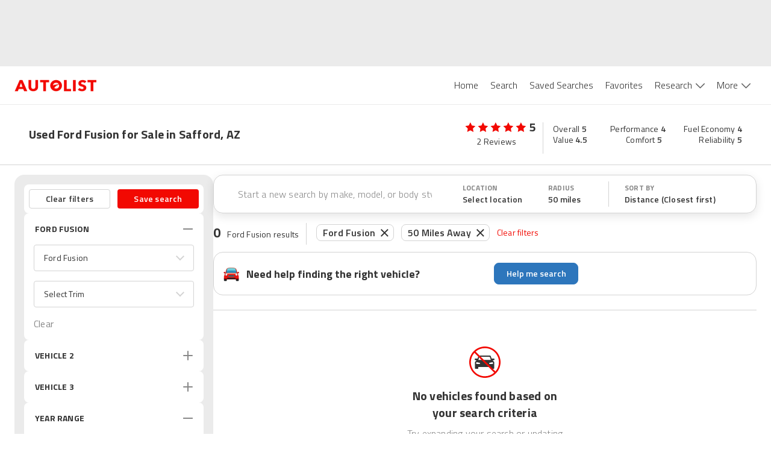

--- FILE ---
content_type: application/javascript
request_url: https://web-assets-production.autolist.com/_next/static/chunks/pages/%5BparentPage%5D-0a0a0882e62c14c0.js
body_size: 33478
content:
try{!function(){var e="undefined"!=typeof window?window:"undefined"!=typeof global?global:"undefined"!=typeof globalThis?globalThis:"undefined"!=typeof self?self:{},i=(new e.Error).stack;i&&(e._sentryDebugIds=e._sentryDebugIds||{},e._sentryDebugIds[i]="2995a29f-5bfd-4030-9501-4823dfcd92f4",e._sentryDebugIdIdentifier="sentry-dbid-2995a29f-5bfd-4030-9501-4823dfcd92f4")}()}catch(e){}(self.webpackChunk_N_E=self.webpackChunk_N_E||[]).push([[6642],{77924:function(e,i,a){(window.__NEXT_P=window.__NEXT_P||[]).push(["/[parentPage]",function(){return a(47735)}])},27734:function(e,i,a){"use strict";a.d(i,{Z:function(){return I}});var t=a(85893),n=a(67294),s=a(82558),r=a.n(s),o=a(62854),l=a.n(o),c=a(6230),d=a.n(c),x=a(93965),p=a(12101),m=a(4689),g=a(35446),b=a(52750),A=a(30428),y=a(6028),w=a.n(y),h=a(69152),f=a.n(h);let u=new String(`.warranty-promo-link.jsx-33a87a01e554bb3a{width:100%}.warranty-promo.jsx-33a87a01e554bb3a{width:100%;-webkit-box-sizing:border-box;-moz-box-sizing:border-box;box-sizing:border-box;-webkit-border-radius:8px;-moz-border-radius:8px;border-radius:8px;text-decoration:none;border:1px solid ${A.O9.G2};overflow:hidden}.warranty-promo-cta.jsx-33a87a01e554bb3a{display:block;text-align:center;width:116px;height:44px;line-height:40px;-webkit-border-radius:4px;-moz-border-radius:4px;border-radius:4px;background-color:${A.O9.ALR1};color:white;font-weight:600;font-size:16px;letter-spacing:.21px}.warranty-promo-cta.jsx-33a87a01e554bb3a:hover{background-color:${A.O9.ALR2}}.warranty-promo.jsx-33a87a01e554bb3a:hover{text-decoration:none;-webkit-box-shadow:0 4px 6px 0 rgba(0,0,0,.1);-moz-box-shadow:0 4px 6px 0 rgba(0,0,0,.1);box-shadow:0 4px 6px 0 rgba(0,0,0,.1)}.warranty-promo.jsx-33a87a01e554bb3a:focus{text-decoration:none}.warranty-promo-image.jsx-33a87a01e554bb3a{background-repeat:no-repeat;-webkit-background-size:cover;-moz-background-size:cover;-o-background-size:cover;background-size:cover}.warranty-promo-text.jsx-33a87a01e554bb3a{font-size:18px;line-height:26px;font-weight:700;color:${A.O9.BLACK}}.warranty-promo-subtext.jsx-33a87a01e554bb3a{display:block;font-weight:400;font-size:12px;letter-spacing:.31px;color:${A.O9.BLACK}}`);u.__hash="33a87a01e554bb3a";let j=new String(`.warranty-promo.jsx-949408674de1a90b{display:-webkit-box;display:-webkit-flex;display:-moz-box;display:-ms-flexbox;display:flex}.warranty-promo-body.jsx-949408674de1a90b{-webkit-box-flex:1;-webkit-flex:auto;-moz-box-flex:1;-ms-flex:auto;flex:auto;display:-webkit-box;display:-webkit-flex;display:-moz-box;display:-ms-flexbox;display:flex;-webkit-box-align:center;-webkit-align-items:center;-moz-box-align:center;-ms-flex-align:center;align-items:center;-webkit-box-pack:justify;-webkit-justify-content:space-between;-moz-box-pack:justify;-ms-flex-pack:justify;justify-content:space-between}.warranty-promo-image.jsx-949408674de1a90b{background-image:url(${w()});position:relative;-webkit-box-flex:6;-webkit-flex:6;-moz-box-flex:6;-ms-flex:6;flex:6;min-width:130px;max-width:307px;background-position:right -16px center}.warranty-promo-image-mask.jsx-949408674de1a90b{position:absolute;right:-2px;height:100%;width:50px}.warranty-promo-text-region.jsx-949408674de1a90b{margin:auto;padding:8px 1px;display:-webkit-box;display:-webkit-flex;display:-moz-box;display:-ms-flexbox;display:flex;-webkit-box-orient:vertical;-webkit-box-direction:normal;-webkit-flex-direction:column;-moz-box-orient:vertical;-moz-box-direction:normal;-ms-flex-direction:column;flex-direction:column}.warranty-promo-subtext.jsx-949408674de1a90b{width:200px}.warranty-promo-cta.jsx-949408674de1a90b{margin:24px 24px 24px auto}`);j.__hash="949408674de1a90b";let v=new String(`.warranty-promo-image.jsx-47a9f320fdbc3dec{background-image:url(${f()});width:100%;height:92px;background-position-x:center;background-position-y:center;-webkit-background-size:cover;-moz-background-size:cover;-o-background-size:cover;background-size:cover}.warranty-promo-image-mask.jsx-47a9f320fdbc3dec{display:none}.warranty-promo-body.jsx-47a9f320fdbc3dec{padding:16px}.warranty-promo-subtext.jsx-47a9f320fdbc3dec{margin-top:4px}.warranty-promo-subtext.jsx-47a9f320fdbc3dec{width:225px}.warranty-promo-cta.jsx-47a9f320fdbc3dec{margin-top:8px}`);v.__hash="47a9f320fdbc3dec";var k=function(){let{t:e}=(0,x.$G)(),i=(0,m.Z)(),{trackingParams:a}=(0,n.useContext)(b.Z),[s,{width:r}]=(0,p.Z)(),o=r&&r>500?j:v;return(0,t.jsx)("div",{ref:s,"data-testid":"warranty-promo-container",children:(0,t.jsxs)("a",{"data-testid":"warranty-promo-hyperlink",href:"https://www.consumeraffairstrk.com/DFBHL/2CTPL/?sub1=areworthit&sub5=UNIQUETRANSACTIONID",target:"_blank","aria-label":e("accessibility.newWindow"),onClick:()=>{i.log(function({trackingParams:e}){return{event_type:g.tw.engagement,source_page:g.XT.Vdp,feature:g.AN.warranty,engagement_type:"warranty_tap",event_context:{tracking_params:e}}}({trackingParams:a}))},className:`jsx-${o.__hash} jsx-${u.__hash}`,children:[(0,t.jsxs)("div",{className:`jsx-${o.__hash} jsx-${u.__hash} warranty-promo`,children:[(0,t.jsx)("div",{className:`jsx-${o.__hash} jsx-${u.__hash} warranty-promo-image`,children:(0,t.jsx)("div",{style:{background:"url(\"data:image/svg+xml,%3C%3Fxml version='1.0' encoding='utf-8'%3F%3E%3C!-- Generator: Adobe Illustrator 25.1.0, SVG Export Plug-In . SVG Version: 6.00 Build 0) --%3E%3Csvg version='1.1' id='Layer_1' xmlns='http://www.w3.org/2000/svg' xmlns:xlink='http://www.w3.org/1999/xlink' x='0px' y='0px' viewBox='0 0 45.7 86.2' style='enable-background:new 0 0 45.7 86.2;' xml:space='preserve'%3E%3Cstyle type='text/css'%3E .st0%7Bfill:%23FFFFFF;%7D%0A%3C/style%3E%3Cpath class='st0' d='M0,0.1l37.2,37.2c3.2,3.2,3.2,8.3,0,11.5L0,86.1h45.7v-86H0z'/%3E%3C/svg%3E%0A\")"},className:`jsx-${o.__hash} jsx-${u.__hash} warranty-promo-image-mask`})}),(0,t.jsxs)("div",{className:`jsx-${o.__hash} jsx-${u.__hash} warranty-promo-body`,children:[(0,t.jsxs)("div",{className:`jsx-${o.__hash} jsx-${u.__hash} warranty-promo-text-region`,children:[(0,t.jsx)("div",{className:`jsx-${o.__hash} jsx-${u.__hash} warranty-promo-text desktop`,children:e("article.warrantyPromoText")}),(0,t.jsx)("div",{className:`jsx-${o.__hash} jsx-${u.__hash} warranty-promo-subtext`,children:e("article.warrantyPromoSubtext")})]}),(0,t.jsx)("div",{className:`jsx-${o.__hash} jsx-${u.__hash} warranty-promo-cta`,children:e("article.warrantyCta")})]})]}),(0,t.jsx)(d(),{id:u.__hash,children:u}),(0,t.jsx)(d(),{id:o.__hash,children:o})]})})},M=a(73715),O=a(84635),N=a(45664);let z={"dt-wide-breaker":(0,t.jsx)(N.Z,{adConfig:{targeting:{inLine:5},dimensions:[[728,90]],screenSizes:[M.ln]},placeholderSize:O.RX}),"m-box-1":(0,t.jsx)(N.Z,{adConfig:{targeting:{inLine:6},dimensions:[[320,50],[300,250]],screenSizes:[M.M2,M.HC,M.r_]},placeholderSize:O.bS}),"m-box-2":(0,t.jsx)(N.Z,{adConfig:{targeting:{inLine:7},dimensions:[[320,50],[300,250]],screenSizes:[M.M2,M.HC,M.r_]},placeholderSize:O.bS}),"m-box-breaker":(0,t.jsx)(N.Z,{adConfig:{targeting:{inLine:9},dimensions:[[320,50],[300,250]],screenSizes:[M.M2,M.HC,M.r_]},placeholderSize:O.bS})};function L({adType:e}){let i=z[e]||null;return i||console.error(`Ad type ${e} is not a valid in-content ad type, valid types are ${Object.keys(z)}`),i}var _={ad:function({value:e}){return"warrantyPromo"===e?(0,t.jsx)(k,{}):(0,t.jsx)(L,{adType:e})},image:function(e){return(0,t.jsx)("img",{...e,loading:"lazy"})}};let C=/\{ad type="(?<type>.+)"\}/;function D(e){return l()(e,"text",(e,i,a)=>{let t=e.value.match(C);t?.groups&&a&&(a.type="ad",a.value=t.groups.type)}),e}function I(e){let[i,s]=(0,n.useState)((0,t.jsx)("div",{}));return(0,n.useEffect)(()=>{(async function(){let i=await a.e(7552).then(a.t.bind(a,17552,23));s((0,t.jsx)(i.default,{...e,astPlugins:[D],plugins:[r()],escapeHtml:!1,renderers:_}))})()},[e]),i}},46175:function(e,i,a){"use strict";a.d(i,{Z:function(){return m}});var t=a(85893),n=a(6230),s=a.n(n),r=a(93965),o=a(41664),l=a.n(o),c=a(95864),d=a.n(c),x=a(30428);let p=new String(`color: white;

  @media screen and (max-width: ${x.sp.xsMax}) {height:450px}.content.jsx-18271047757c0d17{color:white;position:relative;top:-540px}.content.jsx-18271047757c0d17 .row.jsx-18271047757c0d17{margin-left:0;margin-right:0}@media screen and (min-width:${x.sp.smMin}){.content.jsx-18271047757c0d17 .row.jsx-18271047757c0d17{margin-left:-15px;margin-right:-15px}}@media screen and (max-width:${x.sp.xsMax}){.content.jsx-18271047757c0d17{top:-450px}}.not-found-title.jsx-18271047757c0d17{position:absolute;top:67px;width:90%;line-height:53px;font-size:52px;font-weight:600}@media screen and (max-width:${x.sp.xsMax}){.not-found-title.jsx-18271047757c0d17{top:42px;line-height:42px;font-size:40px}}.not-found-subtitle.jsx-18271047757c0d17{position:absolute;top:206px;width:90%;line-height:28px;font-size:25px;color:white}@media screen and (max-width:${x.sp.xsMax}){.not-found-subtitle.jsx-18271047757c0d17{top:165px;line-height:30px;font-size:26px}}.button-container.jsx-18271047757c0d17{position:absolute;top:370px}@media screen and (max-width:${x.sp.xsMax}){.button-container.jsx-18271047757c0d17{top:300px}}.button-container.jsx-18271047757c0d17 .button.jsx-18271047757c0d17{color:white;border:2px solid white;-webkit-border-radius:30px;-moz-border-radius:30px;border-radius:30px;text-transform:none;text-align:center;text-decoration:none;font-size:17px;font-weight:600;padding:12px 50px;cursor:pointer;background-color:initial}button-container.jsx-18271047757c0d17 .button.jsx-18271047757c0d17:hover,button-container.jsx-18271047757c0d17 .button.jsx-18271047757c0d17:active{background-color:white;background-color:${x.O9.ALR1};-webkit-transition:1s all ease;-moz-transition:1s all ease;-o-transition:1s all ease;transition:1s all ease}.background.jsx-18271047757c0d17{height:540px;width:100%;background:url(${d()});-webkit-background-size:1500px 840px;-moz-background-size:1500px 840px;-o-background-size:1500px 840px;background-size:1500px 840px;background-position:center -80px}@media screen and (max-width:${x.sp.xsMax}){.background.jsx-18271047757c0d17{background-position:56%0;-webkit-background-size:1e3px 560px;-moz-background-size:1e3px 560px;-o-background-size:1e3px 560px;background-size:1e3px 560px;height:450px}}.background.jsx-18271047757c0d17 .overlay.jsx-18271047757c0d17{width:100%;height:100%;background-color:rgba(242,9,2,.7)}.outer-container.jsx-18271047757c0d17{width:100vw;-webkit-align-self:center;-ms-flex-item-align:center;align-self:center}`);function m(){let{t:e}=(0,r.$G)();return(0,t.jsxs)("div",{"data-testid":"not-found",className:`jsx-${p.__hash} outer-container`,children:[(0,t.jsx)("div",{className:`jsx-${p.__hash} background`,children:(0,t.jsx)("div",{className:`jsx-${p.__hash} overlay`})}),(0,t.jsx)("div",{className:`jsx-${p.__hash} content container`,children:(0,t.jsx)("div",{className:`jsx-${p.__hash} row`,children:(0,t.jsxs)("div",{className:`jsx-${p.__hash} col-lg-12`,children:[(0,t.jsx)("h1",{dangerouslySetInnerHTML:{__html:e("notFound.title")},className:`jsx-${p.__hash} not-found-title`}),(0,t.jsx)("p",{dangerouslySetInnerHTML:{__html:e("notFound.subtitle")},className:`jsx-${p.__hash} not-found-subtitle`}),(0,t.jsx)("div",{className:`jsx-${p.__hash} button-container`,children:(0,t.jsx)(l(),{href:"/",legacyBehavior:!0,children:(0,t.jsxs)("a",{className:`jsx-${p.__hash} button`,children:[e("notFound.return")," Autolist.com"]})})})]})})}),(0,t.jsx)(s(),{id:p.__hash,children:p})]})}p.__hash="18271047757c0d17"},67933:function(e,i,a){"use strict";a.d(i,{Z:function(){return w}});var t=a(85893),n=a(6230),s=a.n(n),r=a(5915),o=a.n(r),l=a(64362),c=a.n(l),d=a(72207),x=a.n(d),p=a(48063),m=a.n(p),g=a(66287),b=a.n(g),A=function({type:e,className:i,isGold:a=!1}){return(0,t.jsx)("div",{"data-testid":"star",className:s().dynamic([["a72b4ae3622ebd76",[a?m():o(),a?b():c(),x()]]])+" "+`star ${e} ${i}`,children:(0,t.jsx)(s(),{id:"a72b4ae3622ebd76",dynamic:[a?m():o(),a?b():c(),x()],children:`.star.__jsx-style-dynamic-selector{width:18px;height:18px;margin-left:3px;background-repeat:no-repeat;-webkit-background-size:18px 18px;-moz-background-size:18px 18px;-o-background-size:18px 18px;background-size:18px 18px}.star.__jsx-style-dynamic-selector:first-child{margin-left:0}.full.__jsx-style-dynamic-selector{background-image:url(${a?m():o()})}.half.__jsx-style-dynamic-selector{background-image:url(${a?b():c()})}.empty.__jsx-style-dynamic-selector{background-image:url(${x()})}`})})},y=a(70800);function w({value:e=0,className:i="",isGold:a=!1}){let n=(0,y.DZ)(e,e=>(0,t.jsx)(A,{type:"full",className:i,isGold:a},e)),r=Number(e)!==Math.ceil(e)&&(0,t.jsx)(A,{type:"half",className:i,isGold:a}),o=5-Math.ceil(e),l=(0,y.DZ)(o,n=>{let s=Math.round(e)+n;return(0,t.jsx)(A,{type:"empty",className:i,isGold:a},s)});return(0,t.jsxs)("div",{className:"jsx-47b1161b90e94880 stars",children:[n,r,l,(0,t.jsx)(s(),{id:"47b1161b90e94880",children:".stars.jsx-47b1161b90e94880{display:-webkit-box;display:-webkit-flex;display:-moz-box;display:-ms-flexbox;display:flex;-webkit-box-align:center;-webkit-align-items:center;-moz-box-align:center;-ms-flex-align:center;align-items:center}"})]})}},28011:function(e,i,a){"use strict";a.d(i,{h:function(){return s}});var t=a(48595),n=a(67294);function s(e){(0,n.useEffect)(()=>{(0,t.Bp)(e)},[e])}},47735:function(e,i,a){"use strict";a.r(i),a.d(i,{SeoSrpPageInner:function(){return iw},SeoSrpPageWrapper:function(){return iy},__N_SSP:function(){return ib},default:function(){return iA}});var t,n,s=a(85893),r=a(67294),o=a(93965),l=a(11163),c=a(9008),d=a.n(c),x=a(89160),p=a(96878),m=a(6230),g=a.n(m),b=a(18357),A=a(93967),y=a.n(A),w=a(45007),h=a(45664),f=a(13745),u=a(30428),j=a(31204),v=a(35446),k=a(68894),M=a(93332),O=a.n(M),N=function({children:e,open:i=!1,className:a="",title:t,titleTag:n}){let[o,l]=(0,r.useState)(i);return((0,r.useEffect)(()=>{l(i)},[i]),e)?(0,s.jsxs)("div",{className:g().dynamic([["b264e8cc03800165",[t?"space-between":"flex-end",u.O9.BLACK,u.sp.xsMax]]])+" "+(y()("accordion",o?"open":"closed",a)||""),children:[(0,s.jsxs)(n||"div",{onClick:function(){let e=!o;j.Z.log({engagement_type:e?v.tw.expand:v.tw.collapse,event_type:v.tw.engagement,feature:v.AN.seoInformationSection,source_page:v.XT.Srp,event_context:{section:t}}),l(e)},className:g().dynamic([["b264e8cc03800165",[t?"space-between":"flex-end",u.O9.BLACK,u.sp.xsMax]]])+" accordion-title",children:[t&&(0,s.jsx)("div",{className:g().dynamic([["b264e8cc03800165",[t?"space-between":"flex-end",u.O9.BLACK,u.sp.xsMax]]])+" accordion-title-text",children:t}),(0,s.jsx)("div",{className:g().dynamic([["b264e8cc03800165",[t?"space-between":"flex-end",u.O9.BLACK,u.sp.xsMax]]])+" accordion-icon",children:(0,s.jsx)(k.Z,{image:O()})})]}),(0,s.jsx)("div",{className:g().dynamic([["b264e8cc03800165",[t?"space-between":"flex-end",u.O9.BLACK,u.sp.xsMax]]])+" accordion-body",children:e}),(0,s.jsx)(g(),{id:"b264e8cc03800165",dynamic:[t?"space-between":"flex-end",u.O9.BLACK,u.sp.xsMax],children:`.accordion-title.__jsx-style-dynamic-selector{display:-webkit-box;display:-webkit-flex;display:-moz-box;display:-ms-flexbox;display:flex;-webkit-box-orient:horizontal;-webkit-box-direction:normal;-webkit-flex-direction:row;-moz-box-orient:horizontal;-moz-box-direction:normal;-ms-flex-direction:row;flex-direction:row;-webkit-box-pack:${t?"space-between":"flex-end"};-webkit-justify-content:${t?"space-between":"flex-end"};-moz-box-pack:${t?"space-between":"flex-end"};-ms-flex-pack:${t?"space-between":"flex-end"};justify-content:${t?"space-between":"flex-end"};-webkit-box-align:center;-webkit-align-items:center;-moz-box-align:center;-ms-flex-align:center;align-items:center;cursor:pointer;margin:0}.accordion-title-text.__jsx-style-dynamic-selector{font-size:20px;font-style:normal;font-weight:700;line-height:26px;letter-spacing:.2px;text-transform:uppercase;color:${u.O9.BLACK};margin:24px 0}.accordion-icon.__jsx-style-dynamic-selector{width:40px;height:40px;display:-webkit-box;display:-webkit-flex;display:-moz-box;display:-ms-flexbox;display:flex;-webkit-transition:-webkit-transform.3s ease;-moz-transition:-moz-transform.3s ease;-o-transition:-o-transform.3s ease;transition:-webkit-transform.3s ease;transition:-moz-transform.3s ease;transition:-o-transform.3s ease;transition:transform.3s ease;-webkit-box-pack:center;-webkit-justify-content:center;-moz-box-pack:center;-ms-flex-pack:center;justify-content:center;-webkit-box-align:center;-webkit-align-items:center;-moz-box-align:center;-ms-flex-align:center;align-items:center}.accordion-icon.__jsx-style-dynamic-selector i{background-repeat:no-repeat;-webkit-background-size:24px 24px;-moz-background-size:24px 24px;-o-background-size:24px 24px;background-size:24px 24px;margin:0}.open.__jsx-style-dynamic-selector .accordion-icon.__jsx-style-dynamic-selector{-webkit-transform:rotate(180deg);-moz-transform:rotate(180deg);-ms-transform:rotate(180deg);-o-transform:rotate(180deg);transform:rotate(180deg)}.accordion-body.__jsx-style-dynamic-selector{margin-top:8px;margin-bottom:40px}.closed.__jsx-style-dynamic-selector .accordion-body.__jsx-style-dynamic-selector{display:none;height:0}.open.__jsx-style-dynamic-selector .accordion-body.__jsx-style-dynamic-selector{display:block;height:auto}@media screen and (max-width:${u.sp.xsMax}){.accordion-title-text.__jsx-style-dynamic-selector{font-size:16px;margin:16px 0;line-height:24px}.accordion-body.__jsx-style-dynamic-selector{margin-top:8px;margin-bottom:16px}}`})]}):(0,s.jsx)(s.Fragment,{})};let z={styles:(0,s.jsx)(g(),{id:"462d0168ceb96c3b",children:`.link-bank-container.jsx-462d0168ceb96c3b{border-top:1px solid ${u.O9.G2}}.link-bank-container.jsx-462d0168ceb96c3b:first-of-type{margin-top:52px}.link-bank-container.jsx-462d0168ceb96c3b:last-of-type{border-bottom:1px solid ${u.O9.G2}}@media(max-width:${u.sp.mdMax}){.link-bank-container.jsx-462d0168ceb96c3b{margin:0 24px}}@media(max-width:${u.sp.xsMax}){.link-bank-container.jsx-462d0168ceb96c3b{border-top:1px solid ${u.O9.G2};margin:0 16px}}`}),className:"jsx-462d0168ceb96c3b"};function L({linkSet:e}){return(0,s.jsxs)(N,{title:e?.title?.toUpperCase(),className:y()("link-bank-container",z.className),children:[(0,s.jsx)("div",{className:g().dynamic([["9d2cf36212c41026",[u.O9.BLACK,u.sp.mdMax,u.sp.xsMax]]])+" links-container",children:e?.search_urls?.map((i,a)=>s.jsx("div",{className:g().dynamic([["9d2cf36212c41026",[u.O9.BLACK,u.sp.mdMax,u.sp.xsMax]]])+" link-container",children:s.jsx("a",{href:i.url,tabIndex:a,onClick:()=>(function(i){let a=e?.title;j.Z.log(function({sectionTitle:e,seoSlug:i}){return{engagement_type:"link_tap",event_type:v.tw.engagement,feature:v.AN.seoInformationSection,source_page:v.XT.SeoSrp,event_context:{section:e,seo_slug:i}}}({sectionTitle:a,seoSlug:i}))})(i.url),className:g().dynamic([["9d2cf36212c41026",[u.O9.BLACK,u.sp.mdMax,u.sp.xsMax]]])+" link",children:i.link_text})},i.url))}),z.styles,(0,s.jsx)(g(),{id:"9d2cf36212c41026",dynamic:[u.O9.BLACK,u.sp.mdMax,u.sp.xsMax],children:`.links-container.__jsx-style-dynamic-selector{display:-webkit-box;display:-webkit-flex;display:-moz-box;display:-ms-flexbox;display:flex;-webkit-flex-wrap:wrap;-ms-flex-wrap:wrap;flex-wrap:wrap;gap:0 5px}.link-container.__jsx-style-dynamic-selector{width:32%;margin-bottom:12px}.link.__jsx-style-dynamic-selector{font-weight:400;font-size:14px;line-height:20px;letter-spacing:.2px;color:${u.O9.BLACK}}.link.__jsx-style-dynamic-selector:hover{color:red}@media(max-width:${u.sp.mdMax}){.link-container.__jsx-style-dynamic-selector{width:40%}}@media(max-width:${u.sp.xsMax}){.link-container.__jsx-style-dynamic-selector{width:100%}}`})]})}var _=a(44014);let C={styles:(0,s.jsx)(g(),{id:"d013abd14394277",children:`.news-container.jsx-d013abd14394277{border-top:1px solid ${u.O9.G2}}@media(max-width:${u.sp.mdMax}){.news-container.jsx-d013abd14394277{margin:0 24px}}@media(max-width:${u.sp.xsMax}){.news-container.jsx-d013abd14394277{margin:0 16px}}`}),className:"jsx-d013abd14394277"};function D(e){let{make:i,model:a}=e,t=`${i||""} ${a||""} News`.trim();function n(){j.Z.log({event_type:v.tw.engagement,source_page:v.XT.SeoSrp,feature:v.AN.news,engagement_type:"read_more_click",event_context:{}})}return(0,s.jsxs)(N,{title:t,open:!0,titleTag:"h2",className:y()("news-container",C.className),children:[(0,s.jsx)("ul",{className:g().dynamic([["6e219713799ce564",[u.O9.G3,u.O9.G2,u.O9.G3,u.O9.G2,u.sp.xsMin,u.O9.ALR1,u.sp.lgMin]]])+" new-list",children:e.articles.slice(0,3).map((i,a)=>(0,s.jsx)("li",{className:g().dynamic([["6e219713799ce564",[u.O9.G3,u.O9.G2,u.O9.G3,u.O9.G2,u.sp.xsMin,u.O9.ALR1,u.sp.lgMin]]])+" seo-srp-news-list-item",children:(0,s.jsxs)("article",{className:g().dynamic([["6e219713799ce564",[u.O9.G3,u.O9.G2,u.O9.G3,u.O9.G2,u.sp.xsMin,u.O9.ALR1,u.sp.lgMin]]])+" "+`article-container ${a===e.articles.length-1?"no-border":""}`,children:[(0,s.jsx)("figure",{className:g().dynamic([["6e219713799ce564",[u.O9.G3,u.O9.G2,u.O9.G3,u.O9.G2,u.sp.xsMin,u.O9.ALR1,u.sp.lgMin]]])+" thumbnail-container",children:(0,s.jsx)("img",{src:i.thumbImage,loading:"lazy",className:g().dynamic([["6e219713799ce564",[u.O9.G3,u.O9.G2,u.O9.G3,u.O9.G2,u.sp.xsMin,u.O9.ALR1,u.sp.lgMin]]])+" article-thumbnail"})}),(0,s.jsxs)("section",{className:g().dynamic([["6e219713799ce564",[u.O9.G3,u.O9.G2,u.O9.G3,u.O9.G2,u.sp.xsMin,u.O9.ALR1,u.sp.lgMin]]])+" article-summary",children:[(0,s.jsxs)("div",{className:g().dynamic([["6e219713799ce564",[u.O9.G3,u.O9.G2,u.O9.G3,u.O9.G2,u.sp.xsMin,u.O9.ALR1,u.sp.lgMin]]]),children:[(0,s.jsxs)("div",{className:g().dynamic([["6e219713799ce564",[u.O9.G3,u.O9.G2,u.O9.G3,u.O9.G2,u.sp.xsMin,u.O9.ALR1,u.sp.lgMin]]])+" byline",children:[(0,s.jsx)("span",{className:g().dynamic([["6e219713799ce564",[u.O9.G3,u.O9.G2,u.O9.G3,u.O9.G2,u.sp.xsMin,u.O9.ALR1,u.sp.lgMin]]])+" author",children:(0,s.jsx)("address",{className:g().dynamic([["6e219713799ce564",[u.O9.G3,u.O9.G2,u.O9.G3,u.O9.G2,u.sp.xsMin,u.O9.ALR1,u.sp.lgMin]]]),children:i.author.name})}),(0,s.jsx)("span",{className:g().dynamic([["6e219713799ce564",[u.O9.G3,u.O9.G2,u.O9.G3,u.O9.G2,u.sp.xsMin,u.O9.ALR1,u.sp.lgMin]]])+" ellipse"}),(0,s.jsx)("span",{className:g().dynamic([["6e219713799ce564",[u.O9.G3,u.O9.G2,u.O9.G3,u.O9.G2,u.sp.xsMin,u.O9.ALR1,u.sp.lgMin]]])+" published",children:(0,s.jsx)("time",{className:g().dynamic([["6e219713799ce564",[u.O9.G3,u.O9.G2,u.O9.G3,u.O9.G2,u.sp.xsMin,u.O9.ALR1,u.sp.lgMin]]]),children:(0,_.WU)(new Date(i.publicationDate),"MM/dd/yyyy")})})]}),(0,s.jsx)("div",{className:g().dynamic([["6e219713799ce564",[u.O9.G3,u.O9.G2,u.O9.G3,u.O9.G2,u.sp.xsMin,u.O9.ALR1,u.sp.lgMin]]])+" title",children:(0,s.jsx)("h3",{className:g().dynamic([["6e219713799ce564",[u.O9.G3,u.O9.G2,u.O9.G3,u.O9.G2,u.sp.xsMin,u.O9.ALR1,u.sp.lgMin]]])+" news-article-title",children:i.title})}),(0,s.jsx)("div",{className:g().dynamic([["6e219713799ce564",[u.O9.G3,u.O9.G2,u.O9.G3,u.O9.G2,u.sp.xsMin,u.O9.ALR1,u.sp.lgMin]]])+" summary",children:(0,s.jsx)("p",{className:g().dynamic([["6e219713799ce564",[u.O9.G3,u.O9.G2,u.O9.G3,u.O9.G2,u.sp.xsMin,u.O9.ALR1,u.sp.lgMin]]]),children:i.contentSummary})})]}),(0,s.jsx)("div",{onClick:n,className:g().dynamic([["6e219713799ce564",[u.O9.G3,u.O9.G2,u.O9.G3,u.O9.G2,u.sp.xsMin,u.O9.ALR1,u.sp.lgMin]]])+" cta-button",children:(0,s.jsxs)("a",{href:`${i.parentPage.slug}/${i.slug}`,target:"_blank",className:g().dynamic([["6e219713799ce564",[u.O9.G3,u.O9.G2,u.O9.G3,u.O9.G2,u.sp.xsMin,u.O9.ALR1,u.sp.lgMin]]])+" cta-button-link",children:[" ","Read More"]})})]})]})},i.title))}),C.styles,(0,s.jsx)(g(),{id:"6e219713799ce564",dynamic:[u.O9.G3,u.O9.G2,u.O9.G3,u.O9.G2,u.sp.xsMin,u.O9.ALR1,u.sp.lgMin],children:`address.__jsx-style-dynamic-selector{font-style:unset;display:initial}.news-article-title.__jsx-style-dynamic-selector{display:initial;font-size:inherit}.cta-button-link.__jsx-style-dynamic-selector{color:inherit;font-weight:inherit;font-size:inherit}.cta-button-link.__jsx-style-dynamic-selector:hover{color:red}p.__jsx-style-dynamic-selector,.seo-srp-news-list-item.__jsx-style-dynamic-selector{display:initial}.new-list.__jsx-style-dynamic-selector{display:block;padding-bottom:32px;-webkit-padding-start:unset;-moz-padding-start:unset;padding-inline-start:unset;-webkit-margin-before:unset;margin-block-start:unset;-webkit-margin-after:unset;margin-block-end:unset}.ellipse.__jsx-style-dynamic-selector{width:4px;height:4px;background:${u.O9.G3};-webkit-border-radius:50%;-moz-border-radius:50%;border-radius:50%;margin-top:11px;text-align:center}.link-bank-container.__jsx-style-dynamic-selector{padding:24px 0px;border-bottom:1px solid ${u.O9.G2}}.byline.__jsx-style-dynamic-selector{display:-webkit-box;display:-webkit-flex;display:-moz-box;display:-ms-flexbox;display:flex;gap:4px;font-size:12px;margin-bottom:2px;font-weight:600;line-height:24px;letter-spacing:.2px;color:${u.O9.G3}}.cta-button.__jsx-style-dynamic-selector{display:none}.summary.__jsx-style-dynamic-selector{display:none}.title.__jsx-style-dynamic-selector{font-size:18px;line-height:22px;margin-bottom:0;font-weight:700;letter-spacing:.2px}.article-thumbnail.__jsx-style-dynamic-selector{width:96px;height:50px;-webkit-border-radius:8px;-moz-border-radius:8px;border-radius:8px}.article-container.__jsx-style-dynamic-selector{gap:16px;display:-webkit-box;display:-webkit-flex;display:-moz-box;display:-ms-flexbox;display:flex;border-bottom:1px solid ${u.O9.G2};padding:16px 0}.no-border.__jsx-style-dynamic-selector{border-bottom:none;padding-bottom:0}@media(min-width:320px){.article-summary.__jsx-style-dynamic-selector{max-width:296px;-webkit-flex-basis:80%;-ms-flex-preferred-size:80%;flex-basis:80%}.article-thumbnail.__jsx-style-dynamic-selector{max-width:100%;height:auto}.byline.__jsx-style-dynamic-selector{font-size:16px;margin-bottom:4px}}@media(min-width:${u.sp.xsMin}){.article-thumbnail.__jsx-style-dynamic-selector{width:auto;max-width:300px;max-height:168px}.title.__jsx-style-dynamic-selector{font-size:22px;line-height:32px}}@media(min-width:850px){.article-summary.__jsx-style-dynamic-selector{max-width:100%}.article-container.__jsx-style-dynamic-selector{padding:32px 0;gap:unset}.no-border.__jsx-style-dynamic-selector{padding-bottom:0}.title.__jsx-style-dynamic-selector{margin-bottom:12px;max-width:470px}.summary.__jsx-style-dynamic-selector{font-weight:400;font-size:16px;line-height:24px;letter-spacing:.2px;margin-bottom:23px;max-width:470px;display:-webkit-box;-webkit-line-clamp:2;-webkit-box-orient:vertical;overflow:hidden;-o-text-overflow:ellipsis;text-overflow:ellipsis}.news-title.__jsx-style-dynamic-selector{font-size:20px}.thumbnail-container.__jsx-style-dynamic-selector{margin-right:24px}.article-thumbnail.__jsx-style-dynamic-selector{width:300px;height:168px}.article-summary.__jsx-style-dynamic-selector{-webkit-box-pack:inherit;-webkit-justify-content:inherit;-moz-box-pack:inherit;-ms-flex-pack:inherit;justify-content:inherit}.cta-button.__jsx-style-dynamic-selector{font-weight:700;font-size:16px;line-height:22px;letter-spacing:.2px;text-transform:uppercase;max-width:87px;border-bottom:2px solid ${u.O9.ALR1};display:initial}}@media(min-width:${u.sp.lgMin}){.article-container.__jsx-style-dynamic-selector{gap:unset}.thumbnail-container.__jsx-style-dynamic-selector{margin-right:32px}}`})]})}let I=new String(`.link-bank-container.jsx-33217d456e37f670{border-top:1px solid ${u.O9.G2}}.link-bank-container.jsx-33217d456e37f670:first-of-type{margin-top:52px}.link-bank-title.jsx-33217d456e37f670{font-weight:700;font-size:20px;color:${u.O9.BLACK};line-height:26px;letter-spacing:.2px;text-transform:uppercase}.links-container.jsx-33217d456e37f670{display:-webkit-box;display:-webkit-flex;display:-moz-box;display:-ms-flexbox;display:flex;-webkit-flex-wrap:wrap;-ms-flex-wrap:wrap;flex-wrap:wrap;margin-top:24px;gap:0 5px}.link-container.jsx-33217d456e37f670{width:32%;margin-bottom:12px}.link.jsx-33217d456e37f670{font-weight:400;font-size:14px;line-height:20px;letter-spacing:.2px;color:${u.O9.BLACK}}.link.jsx-33217d456e37f670:hover{color:red}@media(max-width:${u.sp.mdMax}){.link-bank-container.jsx-33217d456e37f670{margin:0 24px}.link-container.jsx-33217d456e37f670{width:40%}}@media(max-width:${u.sp.xsMax}){.link-bank-container.jsx-33217d456e37f670{border-top:1px solid ${u.O9.G2};margin:0 16px}.link-container.jsx-33217d456e37f670{width:100%}}`);function S({dealers:e,locationDisplayName:i}){let{t:a}=(0,o.$G)();return(0,s.jsxs)("div",{className:`jsx-${I.__hash} link-bank-container`,children:[(0,s.jsx)(N,{title:`${a("seoSrp.topDealers")} ${i}`,children:(0,s.jsx)("div",{className:`jsx-${I.__hash} links-container`,children:e.map((e,i)=>(0,s.jsx)("div",{className:`jsx-${I.__hash} link-container`,children:(0,s.jsx)("a",{href:`dealers/${e.url}`,tabIndex:i,onClick:()=>j.Z.log({event_type:v.tw.engagement,source_page:v.XT.SeoSrp,feature:v.AN.topDealer,engagement_type:"dealer_click",event_context:{}}),className:`jsx-${I.__hash} link`,children:e.title})},e.url))})}),(0,s.jsx)(g(),{id:I.__hash,children:I})]})}I.__hash="33217d456e37f670";var G=a(21580),T=a(77808),R=a(29482),B=a(91398),E=a(84635),U=a(96241),K=a(89776),Z=a(88834);let Y={styles:(0,s.jsx)(g(),{id:"e9d54b780767ba5f",children:`@media(max-width:${u.sp.mdMax}){.reviews-container.jsx-e9d54b780767ba5f{margin:0 24px}}@media(max-width:${u.sp.xsMax}){.reviews-container.jsx-e9d54b780767ba5f{margin:0 16px}}`}),className:"jsx-e9d54b780767ba5f"};function P(e){return(0,s.jsxs)(s.Fragment,{children:[(0,s.jsx)("div",{className:g().dynamic([["1bf58cf242c985f5",[u.sp.xsMax,u.sp.xsMax,u.O9.G2]]])+" divider"}),(0,s.jsx)(N,{open:!0,title:e.header,titleTag:"h2",className:y()("reviews-container",Y.className),children:(0,s.jsxs)("div",{id:"reviews-container",className:g().dynamic([["1bf58cf242c985f5",[u.sp.xsMax,u.sp.xsMax,u.O9.G2]]])+" reviews-container-inner",children:[(0,s.jsx)("div",{className:g().dynamic([["1bf58cf242c985f5",[u.sp.xsMax,u.sp.xsMax,u.O9.G2]]])+" left",children:e.summary}),(0,s.jsxs)("div",{className:g().dynamic([["1bf58cf242c985f5",[u.sp.xsMax,u.sp.xsMax,u.O9.G2]]])+" right",children:[e.reviews,(0,s.jsx)("div",{className:g().dynamic([["1bf58cf242c985f5",[u.sp.xsMax,u.sp.xsMax,u.O9.G2]]])+" pagination",children:e.pagination})]})]})}),Y.styles,(0,s.jsx)(g(),{id:"1bf58cf242c985f5",dynamic:[u.sp.xsMax,u.sp.xsMax,u.O9.G2],children:`.reviews-container-inner.__jsx-style-dynamic-selector{display:-webkit-box;display:-webkit-flex;display:-moz-box;display:-ms-flexbox;display:flex;-webkit-box-orient:horizontal;-webkit-box-direction:normal;-webkit-flex-direction:row;-moz-box-orient:horizontal;-moz-box-direction:normal;-ms-flex-direction:row;flex-direction:row}@media screen and (max-width:849px){.reviews-container-inner.__jsx-style-dynamic-selector{-webkit-box-orient:vertical;-webkit-box-direction:normal;-webkit-flex-direction:column;-moz-box-orient:vertical;-moz-box-direction:normal;-ms-flex-direction:column;flex-direction:column;-webkit-box-align:center;-webkit-align-items:center;-moz-box-align:center;-ms-flex-align:center;align-items:center}}@media screen and (max-width:${u.sp.xsMax}){.right.__jsx-style-dynamic-selector{padding:24px 16px 0 16px}}@media screen and (min-width:850px){.left.__jsx-style-dynamic-selector{padding-right:32px}}@media screen and (min-width:${u.sp.xsMax}){.left.__jsx-style-dynamic-selector{padding-bottom:24px}}.divider.__jsx-style-dynamic-selector{height:1px;width:100%;background-color:${u.O9.G2};margin-top:52px}.pagination.__jsx-style-dynamic-selector{display:-webkit-box;display:-webkit-flex;display:-moz-box;display:-ms-flexbox;display:flex;-webkit-box-pack:center;-webkit-justify-content:center;-moz-box-pack:center;-ms-flex-pack:center;justify-content:center;padding:16px 0 44px 0}`})]})}var Q=a(8872),$=a(67933);function H({label:e,rating:i,color:a,showRatingNumber:t=!0}){return(0,s.jsxs)("div",{className:g().dynamic([["844c5565e8451794",[u.O9.BLACK,u.O9.BLACK]]])+" rating-container",children:[(0,s.jsx)("div",{className:g().dynamic([["844c5565e8451794",[u.O9.BLACK,u.O9.BLACK]]])+" rating",children:e}),(0,s.jsxs)("div",{className:g().dynamic([["844c5565e8451794",[u.O9.BLACK,u.O9.BLACK]]])+" star-number-container",children:[(0,s.jsx)($.Z,{value:i,isGold:"gold"===a}),t&&(0,s.jsx)("div",{"data-testid":`${e}-rating`,className:g().dynamic([["844c5565e8451794",[u.O9.BLACK,u.O9.BLACK]]])+" rating-number",children:Number(i).toFixed(1)})]}),(0,s.jsx)(g(),{id:"844c5565e8451794",dynamic:[u.O9.BLACK,u.O9.BLACK],children:`.rating-container.__jsx-style-dynamic-selector{display:-webkit-box;display:-webkit-flex;display:-moz-box;display:-ms-flexbox;display:flex}.rating.__jsx-style-dynamic-selector{font-weight:400;font-size:14px;line-height:18px;letter-spacing:.2px;color:${u.O9.BLACK}}.star-number-container.__jsx-style-dynamic-selector{display:-webkit-box;display:-webkit-flex;display:-moz-box;display:-ms-flexbox;display:flex;-webkit-box-pack:end;-webkit-justify-content:flex-end;-moz-box-pack:end;-ms-flex-pack:end;justify-content:flex-end;width:100%}.rating-number.__jsx-style-dynamic-selector{font-weight:700;font-size:14px;line-height:20px;text-align:right;letter-spacing:.2px;color:${u.O9.BLACK};display:-webkit-box;display:-webkit-flex;display:-moz-box;display:-ms-flexbox;display:flex;padding-left:4px}`})]})}function F(e){return(0,s.jsxs)(s.Fragment,{children:[(0,s.jsx)("div",{className:"jsx-73c92340b505136f labeled-star-ratings-container",children:Object.entries(e.ratings).map(([i,a])=>(0,s.jsx)(H,{color:e.color,label:i,rating:a},i))}),(0,s.jsx)(g(),{id:"73c92340b505136f",children:".labeled-star-ratings-container.jsx-73c92340b505136f{display:-webkit-box;display:-webkit-flex;display:-moz-box;display:-ms-flexbox;display:flex;-webkit-box-orient:vertical;-webkit-box-direction:normal;-webkit-flex-direction:column;-moz-box-orient:vertical;-moz-box-direction:normal;-ms-flex-direction:column;flex-direction:column;gap:14px;white-space:nowrap}"})]})}function W({label:e,value:i,color:a}){let t="gold"===a;return(0,s.jsxs)("div",{className:g().dynamic([["57cb69937cc7a946",[u.O9.G1,u.O9.G2,u.sp.xsMax,i,u.O9.ALY1,u.O9.ALY2,u.O9.ALR1,u.O9.ALR2]]])+" percentage-bar-container",children:[(0,s.jsx)("div",{className:g().dynamic([["57cb69937cc7a946",[u.O9.G1,u.O9.G2,u.sp.xsMax,i,u.O9.ALY1,u.O9.ALY2,u.O9.ALR1,u.O9.ALR2]]])+" percentage-bar-label",children:e}),(0,s.jsx)("div",{className:g().dynamic([["57cb69937cc7a946",[u.O9.G1,u.O9.G2,u.sp.xsMax,i,u.O9.ALY1,u.O9.ALY2,u.O9.ALR1,u.O9.ALR2]]])+" percentage-bar",children:(0,s.jsx)("div",{className:g().dynamic([["57cb69937cc7a946",[u.O9.G1,u.O9.G2,u.sp.xsMax,i,u.O9.ALY1,u.O9.ALY2,u.O9.ALR1,u.O9.ALR2]]])+" grey-bar",children:(0,s.jsx)("div",{className:g().dynamic([["57cb69937cc7a946",[u.O9.G1,u.O9.G2,u.sp.xsMax,i,u.O9.ALY1,u.O9.ALY2,u.O9.ALR1,u.O9.ALR2]]])+" "+(y()("filled-bar",{"gold-bar":t,"red-bar":!t})||"")})})}),(0,s.jsx)("div",{className:g().dynamic([["57cb69937cc7a946",[u.O9.G1,u.O9.G2,u.sp.xsMax,i,u.O9.ALY1,u.O9.ALY2,u.O9.ALR1,u.O9.ALR2]]])+" percentage-bar-percentage",children:`${i}%`}),(0,s.jsx)(g(),{id:"57cb69937cc7a946",dynamic:[u.O9.G1,u.O9.G2,u.sp.xsMax,i,u.O9.ALY1,u.O9.ALY2,u.O9.ALR1,u.O9.ALR2],children:`.percentage-bar.__jsx-style-dynamic-selector{display:-webkit-box;display:-webkit-flex;display:-moz-box;display:-ms-flexbox;display:flex;-webkit-box-flex:inherit;-webkit-flex-grow:inherit;-moz-box-flex:inherit;-ms-flex-positive:inherit;flex-grow:inherit}.percentage-bar-container.__jsx-style-dynamic-selector{display:-webkit-box;display:-webkit-flex;display:-moz-box;display:-ms-flexbox;display:flex;-webkit-box-align:center;-webkit-align-items:center;-moz-box-align:center;-ms-flex-align:center;align-items:center;margin-bottom:10px;-webkit-box-flex:1;-webkit-flex-grow:1;-moz-box-flex:1;-ms-flex-positive:1;flex-grow:1}.percentage-bar-label.__jsx-style-dynamic-selector{padding-right:12px;font-size:14px;text-wrap:nowrap}.percentage-bar-percentage.__jsx-style-dynamic-selector{padding-left:12px}.grey-bar.__jsx-style-dynamic-selector{height:12px;width:168px;background:${u.O9.G1};border:1px solid ${u.O9.G2};-webkit-border-radius:4px;-moz-border-radius:4px;border-radius:4px;position:relative;-webkit-box-flex:inherit;-webkit-flex-grow:inherit;-moz-box-flex:inherit;-ms-flex-positive:inherit;flex-grow:inherit}@media(min-width:${u.sp.xsMax})and (max-width:849px){.grey-bar.__jsx-style-dynamic-selector{width:468px}}.filled-bar.__jsx-style-dynamic-selector{height:12px;width:${i}%;-webkit-border-radius:4px 0 0 4px;-moz-border-radius:4px 0 0 4px;border-radius:4px 0 0 4px;position:absolute;top:-1px;left:-1px}.gold-bar.__jsx-style-dynamic-selector{background:${u.O9.ALY1};border:1px solid ${u.O9.ALY2}}.red-bar.__jsx-style-dynamic-selector{background:${u.O9.ALR1};border:1px solid ${u.O9.ALR2}}`})]})}var X=a(92077),V=a.n(X);function J(e){return(0,s.jsxs)(s.Fragment,{children:[(0,s.jsxs)("div",{className:g().dynamic([["ca5ccaf5788b45e7",[u.O9.BLACK]]])+" overall-stars",children:[(0,s.jsx)($.Z,{value:e.value,isGold:"gold"===e.color}),(0,s.jsx)("div",{className:g().dynamic([["ca5ccaf5788b45e7",[u.O9.BLACK]]])+" overall-rating",children:V()(e.value).format("0.0")})]}),(0,s.jsx)(g(),{id:"ca5ccaf5788b45e7",dynamic:[u.O9.BLACK],children:`.overall-rating-container.__jsx-style-dynamic-selector{display:-webkit-box;display:-webkit-flex;display:-moz-box;display:-ms-flexbox;display:flex;-webkit-box-orient:vertical;-webkit-box-direction:normal;-webkit-flex-direction:column;-moz-box-orient:vertical;-moz-box-direction:normal;-ms-flex-direction:column;flex-direction:column;margin-bottom:42px;height:26px}.overall-stars.__jsx-style-dynamic-selector{display:-webkit-box;display:-webkit-flex;display:-moz-box;display:-ms-flexbox;display:flex;-webkit-box-orient:horizontal;-webkit-box-direction:normal;-webkit-flex-direction:row;-moz-box-orient:horizontal;-moz-box-direction:normal;-ms-flex-direction:row;flex-direction:row;-webkit-box-align:center;-webkit-align-items:center;-moz-box-align:center;-ms-flex-align:center;align-items:center;padding-bottom:4px}.overall-rating.__jsx-style-dynamic-selector{font-weight:700;font-size:20px;line-height:26px;text-align:center;letter-spacing:.2px;color:${u.O9.BLACK};padding-left:5px}`})]})}function q(e,i){return Math.round(e/i*100)}function ee(e){let{t:i}=(0,o.$G)();return(0,s.jsxs)("div",{className:g().dynamic([["3804983bcfa1ba37",[u.O9.G2,u.sp.xsMax,u.O9.BLACK,u.O9.BLACK,u.O9.G2,u.sp.xsMax]]])+" aggregate-card",children:[(0,s.jsx)("div",{className:g().dynamic([["3804983bcfa1ba37",[u.O9.G2,u.sp.xsMax,u.O9.BLACK,u.O9.BLACK,u.O9.G2,u.sp.xsMax]]])+" header",children:e.title}),(0,s.jsxs)("div",{className:g().dynamic([["3804983bcfa1ba37",[u.O9.G2,u.sp.xsMax,u.O9.BLACK,u.O9.BLACK,u.O9.G2,u.sp.xsMax]]])+" overall-rating-container",children:[(0,s.jsx)(J,{value:e.overallRating,color:e.color}),(0,s.jsx)("div",{className:g().dynamic([["3804983bcfa1ba37",[u.O9.G2,u.sp.xsMax,u.O9.BLACK,u.O9.BLACK,u.O9.G2,u.sp.xsMax]]])+" review-count",children:`${e.reviewCount} ${i("seoSrp.reviews.aggregateCard.reviews")}`})]}),(0,s.jsxs)("div",{className:g().dynamic([["3804983bcfa1ba37",[u.O9.G2,u.sp.xsMax,u.O9.BLACK,u.O9.BLACK,u.O9.G2,u.sp.xsMax]]])+" stars-container",children:[(0,s.jsx)(W,{color:e.color,label:`5 ${i("seoSrp.reviews.aggregateCard.star")}`,value:q(e.breakdownByRatingPercentages.fiveStar,e.reviewCount)}),(0,s.jsx)(W,{color:e.color,label:`4 ${i("seoSrp.reviews.aggregateCard.star")}`,value:q(e.breakdownByRatingPercentages.fourStar,e.reviewCount)}),(0,s.jsx)(W,{color:e.color,label:`3 ${i("seoSrp.reviews.aggregateCard.star")}`,value:q(e.breakdownByRatingPercentages.threeStar,e.reviewCount)}),(0,s.jsx)(W,{color:e.color,label:`2 ${i("seoSrp.reviews.aggregateCard.star")}`,value:q(e.breakdownByRatingPercentages.twoStar,e.reviewCount)}),(0,s.jsx)(W,{color:e.color,label:`1 ${i("seoSrp.reviews.aggregateCard.star")}`,value:q(e.breakdownByRatingPercentages.oneStar,e.reviewCount)})]}),(0,s.jsx)("div",{className:g().dynamic([["3804983bcfa1ba37",[u.O9.G2,u.sp.xsMax,u.O9.BLACK,u.O9.BLACK,u.O9.G2,u.sp.xsMax]]])+" divider"}),(0,s.jsx)("div",{className:g().dynamic([["3804983bcfa1ba37",[u.O9.G2,u.sp.xsMax,u.O9.BLACK,u.O9.BLACK,u.O9.G2,u.sp.xsMax]]])+" ratings-container",children:(0,s.jsx)(F,{ratings:e.categoryAverages,color:e.color})}),(0,s.jsx)("div",{className:g().dynamic([["3804983bcfa1ba37",[u.O9.G2,u.sp.xsMax,u.O9.BLACK,u.O9.BLACK,u.O9.G2,u.sp.xsMax]]])+" divider"}),(0,s.jsx)("a",{target:"_blank",href:e.writeReviewHref,onClick:()=>{j.Z.log((0,Q.Z)({engagementType:v.C7.writeAReviewTap}))},className:g().dynamic([["3804983bcfa1ba37",[u.O9.G2,u.sp.xsMax,u.O9.BLACK,u.O9.BLACK,u.O9.G2,u.sp.xsMax]]])+" write-review",children:i("seoSrp.reviews.aggregateCard.writeAReview")}),(0,s.jsx)(g(),{id:"3804983bcfa1ba37",dynamic:[u.O9.G2,u.sp.xsMax,u.O9.BLACK,u.O9.BLACK,u.O9.G2,u.sp.xsMax],children:`.aggregate-card.__jsx-style-dynamic-selector{border:1px solid ${u.O9.G2};-webkit-border-radius:8px;-moz-border-radius:8px;border-radius:8px;width:370px;display:-webkit-box;display:-webkit-flex;display:-moz-box;display:-ms-flexbox;display:flex;-webkit-box-orient:vertical;-webkit-box-direction:normal;-webkit-flex-direction:column;-moz-box-orient:vertical;-moz-box-direction:normal;-ms-flex-direction:column;flex-direction:column;-webkit-box-align:center;-webkit-align-items:center;-moz-box-align:center;-ms-flex-align:center;align-items:center;-webkit-box-shadow:0px 4px 12px rgba(0,0,0,.08);-moz-box-shadow:0px 4px 12px rgba(0,0,0,.08);box-shadow:0px 4px 12px rgba(0,0,0,.08)}@media(min-width:${u.sp.xsMax})and (max-width:849px){.aggregate-card.__jsx-style-dynamic-selector{width:600px;margin-right:32px}}.header.__jsx-style-dynamic-selector{font-weight:700;font-size:22px;line-height:32px;text-align:center;letter-spacing:.2px;color:${u.O9.BLACK};margin:24px 0 10px 0;height:32px}.overall-rating-container.__jsx-style-dynamic-selector{display:-webkit-box;display:-webkit-flex;display:-moz-box;display:-ms-flexbox;display:flex;-webkit-box-orient:vertical;-webkit-box-direction:normal;-webkit-flex-direction:column;-moz-box-orient:vertical;-moz-box-direction:normal;-ms-flex-direction:column;flex-direction:column;margin-bottom:42px;height:26px}.review-count.__jsx-style-dynamic-selector{font-weight:400;font-size:14px;line-height:20px;text-align:center;letter-spacing:.2px;color:${u.O9.BLACK}}.ratings-container.__jsx-style-dynamic-selector{padding:16px 24px;width:100%}.stars-container.__jsx-style-dynamic-selector{padding:16px 24px;width:100%;padding-bottom:5px;display:-webkit-box;display:-webkit-flex;display:-moz-box;display:-ms-flexbox;display:flex;-webkit-box-orient:vertical;-webkit-box-direction:normal;-webkit-flex-direction:column;-moz-box-orient:vertical;-moz-box-direction:normal;-ms-flex-direction:column;flex-direction:column}.write-review.__jsx-style-dynamic-selector{padding:16px 0}.divider.__jsx-style-dynamic-selector{height:1px;width:322px;background-color:${u.O9.G2}}@media(min-width:${u.sp.xsMax})and (max-width:849px){.divider.__jsx-style-dynamic-selector{width:552px}}`})]})}function ei({reviewSummary:e}){let{t:i}=(0,o.$G)();return(0,s.jsx)(ee,{breakdownByRatingPercentages:{fiveStar:e.countsByRating.fiveStar,fourStar:e.countsByRating.fourStar,threeStar:e.countsByRating.threeStar,twoStar:e.countsByRating.twoStar,oneStar:e.countsByRating.oneStar},title:i("seoSrp.dealerReviews.aggregateCard.header"),color:"gold",writeReviewHref:"https://docs.google.com/forms/d/e/1FAIpQLSe-OmCY-WFRnwRt8YsbSzSob1IOmnwCU9TlhxAm4Vdx9O8e1g/viewform",...e,categoryAverages:{[i("seoSrp.dealerReviews.pricing")]:e.averagesByCategory.pricingRating,[i("seoSrp.dealerReviews.service")]:e.averagesByCategory.serviceRating,[i("seoSrp.dealerReviews.helpfulness")]:e.averagesByCategory.helpfulnessRating,[i("seoSrp.dealerReviews.responsiveness")]:e.averagesByCategory.responsivenessRating}})}var ea=a(75978),et=a.n(ea);function en(e){return(0,s.jsxs)(s.Fragment,{children:[(0,s.jsxs)("div",{"data-testid":"reviewer-container",className:g().dynamic([["5fe537e8ca76c92f",[u.O9.BLACK,u.O9.BLACK]]])+" "+(y()("reviewer",e.className)||""),children:[(0,s.jsx)("img",{src:et(),alt:e.reviewerName,className:g().dynamic([["5fe537e8ca76c92f",[u.O9.BLACK,u.O9.BLACK]]])+" reviewer-icon"}),(0,s.jsxs)("div",{className:g().dynamic([["5fe537e8ca76c92f",[u.O9.BLACK,u.O9.BLACK]]])+" reviewer-info",children:[(0,s.jsx)("div",{className:g().dynamic([["5fe537e8ca76c92f",[u.O9.BLACK,u.O9.BLACK]]])+" reviewer-name",children:e.reviewerName}),(0,s.jsx)("div",{className:g().dynamic([["5fe537e8ca76c92f",[u.O9.BLACK,u.O9.BLACK]]])+" reviewer-location",children:e.bestLocationDisplayName})]})]}),(0,s.jsx)(g(),{id:"5fe537e8ca76c92f",dynamic:[u.O9.BLACK,u.O9.BLACK],children:`.reviewer.__jsx-style-dynamic-selector{display:-webkit-box;display:-webkit-flex;display:-moz-box;display:-ms-flexbox;display:flex;-webkit-box-orient:horizontal;-webkit-box-direction:normal;-webkit-flex-direction:row;-moz-box-orient:horizontal;-moz-box-direction:normal;-ms-flex-direction:row;flex-direction:row;padding-bottom:16px}.reviewer-icon.__jsx-style-dynamic-selector{height:38px;width:38px;margin-right:14px}.reviewer-name.__jsx-style-dynamic-selector{font-weight:700;font-size:18px;line-height:26px;letter-spacing:.2px;color:${u.O9.BLACK}}.reviewer-location.__jsx-style-dynamic-selector{font-weight:400;font-size:14px;line-height:18px;letter-spacing:.2px;color:${u.O9.BLACK}}`})]})}function es(e){return(0,s.jsxs)(s.Fragment,{children:[(0,s.jsx)("div",{className:g().dynamic([["6bcfa5b7ac45b03",[u.O9.BLACK]]])+" "+(y()("review-title-content",e.className)||""),children:e.children}),(0,s.jsx)(g(),{id:"6bcfa5b7ac45b03",dynamic:[u.O9.BLACK],children:`.review-title-content.__jsx-style-dynamic-selector{font-weight:700;font-size:20px;line-height:28px;letter-spacing:.2px;color:${u.O9.BLACK};padding-bottom:4px}`})]})}function er(e){return(0,s.jsxs)(s.Fragment,{children:[(0,s.jsx)("div",{className:g().dynamic([["526f20935b845d2a",[u.O9.BLACK]]])+" review-body-content",children:e.children}),(0,s.jsx)(g(),{id:"526f20935b845d2a",dynamic:[u.O9.BLACK],children:`.review-body-content.__jsx-style-dynamic-selector{font-weight:400;font-size:16px;line-height:24px;letter-spacing:.2px;color:${u.O9.BLACK};margin-bottom:16px;display:-webkit-box;-webkit-line-clamp:6;-webkit-box-orient:vertical;overflow:hidden;-o-text-overflow:ellipsis;text-overflow:ellipsis}`})]})}function eo({review:e}){let{t:i}=(0,o.$G)();return(0,s.jsxs)("div",{className:"jsx-956fbf598c574da8 "+g().dynamic([["fd7839a97e327f41",[u.O9.G3]]])+" dealer-review",children:[(0,s.jsx)(en,{reviewerName:e.reviewerName,bestLocationDisplayName:e.bestLocationDisplayName,className:"dealer-reviewer-info"}),(0,s.jsx)(es,{children:e.dealerName}),(0,s.jsx)("div",{className:"jsx-956fbf598c574da8 "+g().dynamic([["fd7839a97e327f41",[u.O9.G3]]])+" make-model",children:`${e.modelYear} ${e.makeName} ${e.modelId}`}),(0,s.jsx)(er,{children:e.review}),(0,s.jsx)("div",{className:"jsx-956fbf598c574da8 "+g().dynamic([["fd7839a97e327f41",[u.O9.G3]]])+" ratings",children:(0,s.jsx)(F,{ratings:{[i("seoSrp.dealerReviews.overall")]:e.overallRating,[i("seoSrp.dealerReviews.facility")]:e.facilityRating,[i("seoSrp.dealerReviews.process")]:e.processRating,[i("seoSrp.dealerReviews.service")]:e.serviceRating},color:"gold"})}),(0,s.jsx)(g(),{id:"fd7839a97e327f41",dynamic:[u.O9.G3],children:`.dealer-review.__jsx-style-dynamic-selector{-webkit-box-shadow:0px 1px 0px#d3d3d3;-moz-box-shadow:0px 1px 0px#d3d3d3;box-shadow:0px 1px 0px#d3d3d3;margin-bottom:29px}.make-model.__jsx-style-dynamic-selector{font-weight:600;font-size:18px;line-height:24px;letter-spacing:.2px;color:${u.O9.G3};padding-bottom:16px}.ratings.__jsx-style-dynamic-selector{width:200px;padding-bottom:32px;padding-top:12px}`}),(0,s.jsx)(g(),{id:"956fbf598c574da8",children:".reviewer.dealer-reviewer-info{padding-bottom:26px}"})]})}var el=a(42552);function ec(e){return(0,s.jsx)(el.Z,{onPageChange:e.onPageChange,totalResults:3*e.pageCount,currentPage:e.currentPage,pageSize:3})}function ed({locationDisplayName:e,reviews:i}){let{t:a}=(0,o.$G)(),[t,n]=(0,r.useState)(i.pagination.currentPage),[l,c]=(0,r.useState)(i.dealerReviews);return(0,r.useEffect)(()=>{},[t]),(0,s.jsx)(s.Fragment,{children:(0,s.jsx)(P,{header:`${e} ${a("seoSrp.dealerReviews.header")}`,summary:(0,s.jsx)(ei,{reviewSummary:i.dealerReviewSummary}),reviews:(0,s.jsx)(s.Fragment,{children:l.map(e=>(0,s.jsx)(eo,{review:e},e.id))}),pagination:(0,s.jsx)(ec,{currentPage:t,onPageChange:n,pageCount:i.pagination.totalPages})})})}function ex({reviewSummary:e}){let{t:i}=(0,o.$G)();return(0,s.jsx)(ee,{title:i("seoSrp.ownerReviews.aggregateCard.header"),color:"red",writeReviewHref:"https://docs.google.com/forms/d/e/1FAIpQLSeUGpTgb_54f6TLvU8Vj74mlZxd8pBzhGrpsYBcslCHcYzcrw/viewform",...e,categoryAverages:{[i("seoSrp.ownerReviews.overall")]:e.overallRating,[i("seoSrp.ownerReviews.value")]:e.breakdownByCategoryAverages.valueRating,[i("seoSrp.ownerReviews.style")]:e.breakdownByCategoryAverages.styleRating,[i("seoSrp.ownerReviews.performance")]:e.breakdownByCategoryAverages.performanceRating,[i("seoSrp.ownerReviews.comfort")]:e.breakdownByCategoryAverages.comfortRating,[i("seoSrp.ownerReviews.fuelEconomy")]:e.breakdownByCategoryAverages.fuelEconomyRating,[i("seoSrp.ownerReviews.reliability")]:e.breakdownByCategoryAverages.maintenanceRating}})}function ep({review:e}){let{t:i}=(0,o.$G)(),[a,t]=(0,r.useState)(!1),n=(0,r.useRef)(null);return(0,s.jsxs)("div",{ref:n,className:"jsx-1d51025b3ed9741a "+g().dynamic([["536c34ecc4683728",[u.O9.ALR1]]])+" "+`owner-review ${a&&"expanded-review"}`,children:[(0,s.jsx)(en,{reviewerName:e.reviewerName,bestLocationDisplayName:e.bestLocationDisplayName}),(0,s.jsx)(J,{value:e.overallRating}),(0,s.jsx)(es,{className:"owner-review-title",children:`${e.modelYear||""} ${e.makeName} ${e.modelName} ${e.modelYear&&e.makeName&&e.modelName?"-":""} ${e.title}`}),(0,s.jsx)(er,{children:e.body}),!a&&(0,s.jsx)("button",{onClick:()=>{j.Z.log((0,Q.Z)({engagementType:v.C7.viewMoreTap})),t(!0)},"data-testid":"owner-review-view-more-btn",className:"jsx-1d51025b3ed9741a "+g().dynamic([["536c34ecc4683728",[u.O9.ALR1]]])+" owner-review-toggler-btn",children:i("seoSrp.ownerReviews.viewMore")}),a&&(0,s.jsxs)("div",{"data-testid":"owner-review-more-content",className:"jsx-1d51025b3ed9741a "+g().dynamic([["536c34ecc4683728",[u.O9.ALR1]]])+" owner-review-more-content",children:[(0,s.jsx)(es,{className:"section-title",children:i("seoSrp.ownerReviews.story")}),(0,s.jsx)(er,{children:e.story}),(0,s.jsx)(es,{className:"section-title",children:i("seoSrp.ownerReviews.pros")}),(0,s.jsx)(er,{children:e.pros}),(0,s.jsx)(es,{className:"section-title",children:i("seoSrp.ownerReviews.cons")}),(0,s.jsx)(er,{children:e.cons}),(0,s.jsx)(es,{className:"section-title score-title",children:i("seoSrp.ownerReviews.score")}),(0,s.jsx)("div",{className:"jsx-1d51025b3ed9741a "+g().dynamic([["536c34ecc4683728",[u.O9.ALR1]]])+" ratings",children:(0,s.jsx)(F,{ratings:{[i("seoSrp.ownerReviews.value")]:e.valueRating,[i("seoSrp.ownerReviews.style")]:e.styleRating,[i("seoSrp.ownerReviews.performance")]:e.performanceRating,[i("seoSrp.ownerReviews.comfort")]:e.comfortRating,[i("seoSrp.ownerReviews.fuelEconomy")]:e.fuelEconomyRating,[i("seoSrp.ownerReviews.reliability")]:e.maintenanceRating},color:"red"})}),(0,s.jsx)("button",{onClick:function(){j.Z.log((0,Q.Z)({engagementType:v.C7.viewLessTap})),t(!1),n?.current?.scrollIntoView({behavior:"smooth"})},"data-testid":"owner-review-view-less-btn",className:"jsx-1d51025b3ed9741a "+g().dynamic([["536c34ecc4683728",[u.O9.ALR1]]])+" owner-review-toggler-btn",children:i("seoSrp.ownerReviews.viewLess")})]}),(0,s.jsx)(g(),{id:"536c34ecc4683728",dynamic:[u.O9.ALR1],children:`.owner-review.__jsx-style-dynamic-selector{-webkit-box-shadow:0px 1px 0px#d3d3d3;-moz-box-shadow:0px 1px 0px#d3d3d3;box-shadow:0px 1px 0px#d3d3d3;margin-bottom:29px;height:340px}.expanded-review.__jsx-style-dynamic-selector{height:auto}.owner-review-toggler-btn.__jsx-style-dynamic-selector{color:${u.O9.ALR1};background:none;border:none;padding:0;margin-bottom:16px}.owner-review-toggler-btn.__jsx-style-dynamic-selector:hover{text-decoration:underline}.ratings.__jsx-style-dynamic-selector{width:250px;padding-bottom:32px;padding-top:8px}`}),(0,s.jsx)(g(),{id:"1d51025b3ed9741a",children:".review-title-content.owner-review-title{padding-top:12px;padding-bottom:16px}.review-title-content.section-title{padding-bottom:8px;padding-top:8px}.review-title-content.score-title{padding-bottom:16px}"})]})}function em(e){return(0,s.jsx)(el.Z,{onPageChange:e.onPageChange,totalResults:3*e.pageCount,currentPage:e.currentPage,pageSize:3,isSeoSrpReviews:e.isSeoSrpReviews})}function eg({reviews:e,header:i,pageType:a=""}){let[t,n]=(0,r.useState)(e.pagination.currentPage),{query:o}=(0,l.useRouter)(),[c,d]=(0,r.useState)(e.ownerReviews),x=(0,r.useRef)(null);async function p(e){let i=await (0,Z.nj)(o.parentPage,a,e.toString());i&&d(i.ownerReviews),x?.current&&e>=1&&x.current.scrollIntoView({behavior:"smooth"})}return(0,s.jsx)(s.Fragment,{children:(0,s.jsx)("div",{ref:x,children:(0,s.jsx)(P,{header:i,summary:(0,s.jsx)(ex,{reviewSummary:e.ownerReviewSummary}),reviews:(0,s.jsx)(s.Fragment,{children:c.map(e=>(0,s.jsx)(ep,{review:e},e.id))}),pagination:(0,s.jsx)(em,{currentPage:t,onPageChange:e=>{n(e),p(e)},pageCount:e.pagination.totalPages,isSeoSrpReviews:!0})})})})}var eb=a(27734);function eA({vehicleOverview:e}){return(0,s.jsxs)("div",{className:g().dynamic([["268c64c3930f42ba",[u.sp.mdMax,u.O9.G2]]])+" vehicle-overview-container",children:[(0,s.jsx)("div",{className:g().dynamic([["268c64c3930f42ba",[u.sp.mdMax,u.O9.G2]]])+" divider"}),(0,s.jsx)(N,{title:e.title,titleTag:"h2",children:(0,s.jsx)(eb.Z,{source:e.body,className:"content"})}),(0,s.jsx)(g(),{id:"268c64c3930f42ba",dynamic:[u.sp.mdMax,u.O9.G2],children:`@media screen and (max-width:${u.sp.mdMax}){.vehicle-overview-container.__jsx-style-dynamic-selector{padding:0 16px}}.content img{width:100%;height:auto}.divider.__jsx-style-dynamic-selector{height:1px;width:100%;background-color:${u.O9.G2}}.vehicle-overview-title.__jsx-style-dynamic-selector{font-size:20px;font-weight:700;line-height:26px;letter-spacing:.2px}`})]})}function ey({label:e,value:i}){return(0,s.jsxs)("div",{className:g().dynamic([["96fbc0a9d72e1543",[u.O9.G1,u.O9.G2,u.sp.xsMax,i,u.O9.ALB1,u.O9.ALB2]]])+" percentage-bar-container",children:[(0,s.jsxs)("div",{className:g().dynamic([["96fbc0a9d72e1543",[u.O9.G1,u.O9.G2,u.sp.xsMax,i,u.O9.ALB1,u.O9.ALB2]]])+" label-container",children:[(0,s.jsx)("div",{className:g().dynamic([["96fbc0a9d72e1543",[u.O9.G1,u.O9.G2,u.sp.xsMax,i,u.O9.ALB1,u.O9.ALB2]]])+" percentage-bar-label",children:e}),(0,s.jsx)("div",{className:g().dynamic([["96fbc0a9d72e1543",[u.O9.G1,u.O9.G2,u.sp.xsMax,i,u.O9.ALB1,u.O9.ALB2]]])+" percentage-bar-percentage",children:`${i}%`})]}),(0,s.jsx)("div",{className:g().dynamic([["96fbc0a9d72e1543",[u.O9.G1,u.O9.G2,u.sp.xsMax,i,u.O9.ALB1,u.O9.ALB2]]])+" percentage-bar",children:(0,s.jsx)("div",{className:g().dynamic([["96fbc0a9d72e1543",[u.O9.G1,u.O9.G2,u.sp.xsMax,i,u.O9.ALB1,u.O9.ALB2]]])+" grey-bar",children:(0,s.jsx)("div",{className:g().dynamic([["96fbc0a9d72e1543",[u.O9.G1,u.O9.G2,u.sp.xsMax,i,u.O9.ALB1,u.O9.ALB2]]])+" filled-bar"})})}),(0,s.jsx)(g(),{id:"96fbc0a9d72e1543",dynamic:[u.O9.G1,u.O9.G2,u.sp.xsMax,i,u.O9.ALB1,u.O9.ALB2],children:`.percentage-bar-container.__jsx-style-dynamic-selector{-webkit-box-align:center;-webkit-align-items:center;-moz-box-align:center;-ms-flex-align:center;align-items:center;margin-bottom:16px}.label-container.__jsx-style-dynamic-selector{display:-webkit-box;display:-webkit-flex;display:-moz-box;display:-ms-flexbox;display:flex;-webkit-box-pack:justify;-webkit-justify-content:space-between;-moz-box-pack:justify;-ms-flex-pack:justify;justify-content:space-between}.percentage-bar-label.__jsx-style-dynamic-selector,.percentage-bar-percentage.__jsx-style-dynamic-selector{padding-right:12px;font-weight:600;letter-spacing:.2px;font-size:14px;line-height:18px;margin-bottom:8px}.percentage-bar-percentage.__jsx-style-dynamic-selector{padding-right:0}.grey-bar.__jsx-style-dynamic-selector{height:12px;width:252px;background:${u.O9.G1};border:1px solid ${u.O9.G2};-webkit-border-radius:4px;-moz-border-radius:4px;border-radius:4px;position:relative}@media(min-width:${u.sp.xsMax})and (max-width:849px){.grey-bar.__jsx-style-dynamic-selector{width:468px}}.filled-bar.__jsx-style-dynamic-selector{height:12px;width:${i}%;-webkit-border-radius:4px 0 0 4px;-moz-border-radius:4px 0 0 4px;border-radius:4px 0 0 4px;position:absolute;top:-1px;left:-1px;background:${u.O9.ALB1};border:1px solid ${u.O9.ALB2}}`})]})}function ew(e){let{t:i}=(0,o.$G)();return(0,s.jsxs)("div",{className:g().dynamic([["6b14cf885b6d63ff",[u.O9.G2,u.sp.xsMax,u.O9.ALB2,u.O9.BLACK,u.O9.G2,u.sp.xsMax]]])+" aggregate-card",children:[(0,s.jsx)("div",{className:g().dynamic([["6b14cf885b6d63ff",[u.O9.G2,u.sp.xsMax,u.O9.ALB2,u.O9.BLACK,u.O9.G2,u.sp.xsMax]]])+" poll-header",children:i("seoSrp.drivingTipsAndExperiences.pollHeader")}),(0,s.jsxs)("div",{className:g().dynamic([["6b14cf885b6d63ff",[u.O9.G2,u.sp.xsMax,u.O9.ALB2,u.O9.BLACK,u.O9.G2,u.sp.xsMax]]])+" poll-question",children:[i("seoSrp.drivingTipsAndExperiences.pollTitle"),` ${e.title}?`]}),(0,s.jsx)("div",{className:g().dynamic([["6b14cf885b6d63ff",[u.O9.G2,u.sp.xsMax,u.O9.ALB2,u.O9.BLACK,u.O9.G2,u.sp.xsMax]]])+" divider"}),(0,s.jsxs)("div",{className:g().dynamic([["6b14cf885b6d63ff",[u.O9.G2,u.sp.xsMax,u.O9.ALB2,u.O9.BLACK,u.O9.G2,u.sp.xsMax]]])+" poll-answer-container",children:[(0,s.jsx)(ey,{label:i("seoSrp.drivingTipsAndExperiences.mustHave"),value:e.breakdownByCarNeed.mustHave}),(0,s.jsx)(ey,{label:i("seoSrp.drivingTipsAndExperiences.niceToHave"),value:e.breakdownByCarNeed.niceToHave}),(0,s.jsx)(ey,{label:i("seoSrp.drivingTipsAndExperiences.canGetByWithout"),value:e.breakdownByCarNeed.canGetByWithout}),(0,s.jsx)(ey,{label:i("seoSrp.drivingTipsAndExperiences.notReally"),value:e.breakdownByCarNeed.notReally}),(0,s.jsx)(ey,{label:i("seoSrp.drivingTipsAndExperiences.noNeed"),value:e.breakdownByCarNeed.noNeed})]}),(0,s.jsx)(g(),{id:"6b14cf885b6d63ff",dynamic:[u.O9.G2,u.sp.xsMax,u.O9.ALB2,u.O9.BLACK,u.O9.G2,u.sp.xsMax],children:`.aggregate-card.__jsx-style-dynamic-selector{margin:0 10px 32px 10px;padding:0 24px;border:1px solid ${u.O9.G2};-webkit-border-radius:8px;-moz-border-radius:8px;border-radius:8px;display:-webkit-box;display:-webkit-flex;display:-moz-box;display:-ms-flexbox;display:flex;-webkit-box-orient:vertical;-webkit-box-direction:normal;-webkit-flex-direction:column;-moz-box-orient:vertical;-moz-box-direction:normal;-ms-flex-direction:column;flex-direction:column;-webkit-box-align:center;-webkit-align-items:center;-moz-box-align:center;-ms-flex-align:center;align-items:center;-webkit-box-shadow:0px 4px 12px rgba(0,0,0,.08);-moz-box-shadow:0px 4px 12px rgba(0,0,0,.08);box-shadow:0px 4px 12px rgba(0,0,0,.08)}@media(min-width:${u.sp.xsMax})and (max-width:849px){.aggregate-card.__jsx-style-dynamic-selector{width:600px;margin-right:32px}}.poll-header.__jsx-style-dynamic-selector{font-weight:700;font-size:22px;line-height:32px;text-align:left;letter-spacing:.2px;color:${u.O9.ALB2};margin-top:24px;width:100%}.poll-question.__jsx-style-dynamic-selector{font-weight:700;font-size:24px;line-height:30px;text-align:left;letter-spacing:.2px;color:${u.O9.BLACK};margin:0 0 24px 0}.overall-rating-container.__jsx-style-dynamic-selector{display:-webkit-box;display:-webkit-flex;display:-moz-box;display:-ms-flexbox;display:flex;-webkit-box-orient:vertical;-webkit-box-direction:normal;-webkit-flex-direction:column;-moz-box-orient:vertical;-moz-box-direction:normal;-ms-flex-direction:column;flex-direction:column;margin-bottom:42px;height:26px}.poll-answer-container.__jsx-style-dynamic-selector{padding-bottom:16px;width:100%}.divider.__jsx-style-dynamic-selector{height:1px;width:252px;background-color:${u.O9.G2};margin-bottom:24px}@media(min-width:${u.sp.xsMax})and (max-width:849px){.divider.__jsx-style-dynamic-selector{width:552px}}@media(min-width:850px){.aggregate-card.__jsx-style-dynamic-selector{width:300px;margin:0 0 0 24px}}@media(min-width:1440px){.aggregate-card.__jsx-style-dynamic-selector{margin-left:0}}`})]})}function eh(e){return(0,s.jsxs)(s.Fragment,{children:[(0,s.jsx)("div",{className:g().dynamic([["6bcfa5b7ac45b03",[u.O9.BLACK]]])+" "+(y()("review-title-content",e.className)||""),children:e.children}),(0,s.jsx)(g(),{id:"6bcfa5b7ac45b03",dynamic:[u.O9.BLACK],children:`.review-title-content.__jsx-style-dynamic-selector{font-weight:700;font-size:20px;line-height:28px;letter-spacing:.2px;color:${u.O9.BLACK};padding-bottom:4px}`})]})}function ef(e){return(0,s.jsxs)(s.Fragment,{children:[(0,s.jsx)("div",{className:g().dynamic([["40b4514ea59c0cdf",[u.O9.BLACK]]])+" "+`review-body-content ${e.expanded?"expanded":""}`,children:e.children}),(0,s.jsx)(g(),{id:"40b4514ea59c0cdf",dynamic:[u.O9.BLACK],children:`.review-body-content.__jsx-style-dynamic-selector{font-weight:400;font-size:16px;line-height:24px;letter-spacing:.2px;color:${u.O9.BLACK};margin-bottom:8px;display:-webkit-box;-webkit-line-clamp:7;-webkit-box-orient:vertical;overflow:hidden;-o-text-overflow:ellipsis;text-overflow:ellipsis}.expanded.__jsx-style-dynamic-selector{-webkit-line-clamp:initial!important}@media(min-width:850px){.review-body-content.__jsx-style-dynamic-selector{-webkit-line-clamp:5}}@media(min-width:1440px){.review-body-content.__jsx-style-dynamic-selector{-webkit-line-clamp:3}}`})]})}function eu({review:e}){let{t:i}=(0,o.$G)(),[a,t]=(0,r.useState)(!1),[n,l]=(0,r.useState)(!1),[c,d]=(0,r.useState)(!1),[x,p]=(0,r.useState)(!1);return(0,s.jsxs)("div",{className:"jsx-3610ad848594309a "+g().dynamic([["e24224eaffabf9ce",[u.O9.ALR1]]])+" owner-review",children:[(0,s.jsx)(en,{reviewerName:e.author,bestLocationDisplayName:e.city}),e.drivingTip?.length&&(0,s.jsxs)(s.Fragment,{children:[(0,s.jsx)(eh,{className:"author-title",children:`${e.city} ${i("seoSrp.drivingTipsAndExperiences.drivingTips")}`}),(0,s.jsx)(ef,{expanded:a,children:e.drivingTip}),!a&&(0,s.jsx)("button",{onClick:()=>{j.Z.log((0,Q.Z)({engagementType:v.C7.viewMoreTap})),t(!0)},"data-testid":"driving-view-more-btn",className:"jsx-3610ad848594309a "+g().dynamic([["e24224eaffabf9ce",[u.O9.ALR1]]])+" experience-toggler-btn",children:i("seoSrp.drivingTipsAndExperiences.readMore")}),a&&(0,s.jsx)("button",{onClick:()=>{j.Z.log((0,Q.Z)({engagementType:v.C7.viewLessTap})),t(!1)},"data-testid":"driving-view-less-btn",className:"jsx-3610ad848594309a "+g().dynamic([["e24224eaffabf9ce",[u.O9.ALR1]]])+" experience-toggler-btn",children:i("seoSrp.drivingTipsAndExperiences.readLess")})]}),e.buyingTip?.length&&(0,s.jsxs)(s.Fragment,{children:[(0,s.jsx)(eh,{className:"author-title",children:`${e.city} ${i("seoSrp.drivingTipsAndExperiences.buyingTips")}`}),(0,s.jsx)(ef,{expanded:n,children:e.buyingTip}),!n&&(0,s.jsx)("button",{onClick:()=>l(!0),"data-testid":"buying-view-more-btn",className:"jsx-3610ad848594309a "+g().dynamic([["e24224eaffabf9ce",[u.O9.ALR1]]])+" experience-toggler-btn",children:i("seoSrp.drivingTipsAndExperiences.readMore")}),n&&(0,s.jsx)("button",{onClick:()=>l(!1),"data-testid":"buying-view-less-btn",className:"jsx-3610ad848594309a "+g().dynamic([["e24224eaffabf9ce",[u.O9.ALR1]]])+" experience-toggler-btn",children:i("seoSrp.drivingTipsAndExperiences.readLess")})]}),e.favoriteMemory?.length&&(0,s.jsxs)(s.Fragment,{children:[(0,s.jsx)(eh,{className:"author-title",children:i("seoSrp.drivingTipsAndExperiences.favoriteMemory")}),(0,s.jsx)(ef,{expanded:c,children:e.favoriteMemory}),!c&&(0,s.jsx)("button",{onClick:()=>d(!0),"data-testid":"driving-memory-view-more-btn",className:"jsx-3610ad848594309a "+g().dynamic([["e24224eaffabf9ce",[u.O9.ALR1]]])+" experience-toggler-btn",children:i("seoSrp.drivingTipsAndExperiences.readMore")}),c&&(0,s.jsx)("button",{onClick:()=>d(!1),"data-testid":"driving-memory-view-less-btn",className:"jsx-3610ad848594309a "+g().dynamic([["e24224eaffabf9ce",[u.O9.ALR1]]])+" experience-toggler-btn",children:i("seoSrp.drivingTipsAndExperiences.readLess")})]}),e.favoriteRoad?.length&&(0,s.jsxs)(s.Fragment,{children:[(0,s.jsx)(eh,{className:"author-title",children:i("seoSrp.drivingTipsAndExperiences.favoriteRoad")}),(0,s.jsx)(ef,{expanded:x,children:`${e.favoriteRoad}. ${e.whyRoad}`}),!x&&(0,s.jsx)("button",{onClick:()=>p(!0),"data-testid":"favorite-road-view-more-btn",className:"jsx-3610ad848594309a "+g().dynamic([["e24224eaffabf9ce",[u.O9.ALR1]]])+" experience-toggler-btn",children:i("seoSrp.drivingTipsAndExperiences.readMore")}),x&&(0,s.jsx)("button",{onClick:()=>p(!1),"data-testid":"favorite-road-view-less-btn",className:"jsx-3610ad848594309a "+g().dynamic([["e24224eaffabf9ce",[u.O9.ALR1]]])+" experience-toggler-btn",children:i("seoSrp.drivingTipsAndExperiences.readLess")})]}),(0,s.jsx)(g(),{id:"e24224eaffabf9ce",dynamic:[u.O9.ALR1],children:`.owner-review.__jsx-style-dynamic-selector{-webkit-box-shadow:0px 1px 0px#d3d3d3;-moz-box-shadow:0px 1px 0px#d3d3d3;box-shadow:0px 1px 0px#d3d3d3;margin:0 16px 29px 16px}.experience-toggler-btn.__jsx-style-dynamic-selector{color:${u.O9.ALR1};background:none;border:none;padding:0;margin-bottom:24px}.experience-toggler-btn.__jsx-style-dynamic-selector:hover{text-decoration:underline}@media(min-width:850px){.owner-review.__jsx-style-dynamic-selector{margin:0 24px 29px 0}}`}),(0,s.jsx)(g(),{id:"3610ad848594309a",children:".experience-title-content.author-title{padding-top:12px}.experience-title-content.section-title{padding-bottom:8px;padding-top:8px}"})]})}function ej({drivingExperiences:e}){let{experiences:i,carNeed:a,pagination:t,cityId:n}=e,{t:l}=(0,o.$G)(),[c,d]=(0,r.useState)(t?.currentPage),[x,p]=(0,r.useState)(e),m=(0,r.useRef)(null),b=i?.[0].city,A=b.split(", ")[0],y=`${b} ${l("seoSrp.drivingTipsAndExperiences.header")}`;async function w(e){let i=await (0,Z.Xr)(n,e);i&&p(i),m?.current&&e>=1&&m.current.scrollIntoView({behavior:"smooth"})}return(0,s.jsxs)("div",{ref:m,className:g().dynamic([["1d765ee5d38f5a91",[u.O9.G2,u.O9.BLACK,u.sp.xsMax,u.O9.BLACK]]])+" experience-wrapper",children:[(0,s.jsx)(N,{title:y,titleTag:"h2",children:(0,s.jsxs)("div",{className:g().dynamic([["1d765ee5d38f5a91",[u.O9.G2,u.O9.BLACK,u.sp.xsMax,u.O9.BLACK]]])+" experience-container",children:[(0,s.jsx)("div",{className:g().dynamic([["1d765ee5d38f5a91",[u.O9.G2,u.O9.BLACK,u.sp.xsMax,u.O9.BLACK]]])+" left",children:(0,s.jsx)(ew,{title:A,breakdownByCarNeed:a})}),(0,s.jsx)("div",{className:g().dynamic([["1d765ee5d38f5a91",[u.O9.G2,u.O9.BLACK,u.sp.xsMax,u.O9.BLACK]]])+" right",children:(0,s.jsxs)(s.Fragment,{children:[x.experiences.map(e=>(0,s.jsx)(eu,{review:e},e.id)),(0,s.jsx)("div",{className:g().dynamic([["1d765ee5d38f5a91",[u.O9.G2,u.O9.BLACK,u.sp.xsMax,u.O9.BLACK]]])+" pagination",children:(0,s.jsx)(el.Z,{currentPage:c,onPageChange:function(e){d(e),w(e)},pageSize:2,totalResults:t?.totalPages*2})})]})})]})}),(0,s.jsx)(g(),{id:"1d765ee5d38f5a91",dynamic:[u.O9.G2,u.O9.BLACK,u.sp.xsMax,u.O9.BLACK],children:`.experience-wrapper.__jsx-style-dynamic-selector{border-top:1px solid ${u.O9.G2}}.section-header.__jsx-style-dynamic-selector{font-weight:700;font-size:18px;line-height:24px;letter-spacing:.2px;text-transform:uppercase;color:${u.O9.BLACK};margin:24px 10px 24px 10px}.pagination.__jsx-style-dynamic-selector{margin:0 12px;padding-bottom:44px;display:-webkit-box;display:-webkit-flex;display:-moz-box;display:-ms-flexbox;display:flex;-webkit-box-pack:center;-webkit-justify-content:center;-moz-box-pack:center;-ms-flex-pack:center;justify-content:center}.experience-container.__jsx-style-dynamic-selector{display:-webkit-box;display:-webkit-flex;display:-moz-box;display:-ms-flexbox;display:flex;-webkit-box-orient:vertical;-webkit-box-direction:normal;-webkit-flex-direction:column;-moz-box-orient:vertical;-moz-box-direction:normal;-ms-flex-direction:column;flex-direction:column}@media(max-width:${u.sp.xsMax}){.experience-wrapper.__jsx-style-dynamic-selector{margin:0 16px}}@media(min-width:850px){.pagination.__jsx-style-dynamic-selector{margin:0}.experience-container.__jsx-style-dynamic-selector{display:-webkit-box;display:-webkit-flex;display:-moz-box;display:-ms-flexbox;display:flex;-webkit-box-orient:horizontal;-webkit-box-direction:normal;-webkit-flex-direction:row;-moz-box-orient:horizontal;-moz-box-direction:normal;-ms-flex-direction:row;flex-direction:row}.right.__jsx-style-dynamic-selector{padding-left:32px}.section-header.__jsx-style-dynamic-selector{font-weight:700;font-size:20px;line-height:26px;letter-spacing:.2px;text-transform:uppercase;color:${u.O9.BLACK};margin:24px 0 24px 24px}}@media(min-width:1440px){.section-header.__jsx-style-dynamic-selector{margin-left:0}}`})]})}var ev=a(28011),ek=a(13170),eM=a(21272);function eO({link:e,locationDisplayName:i,header:a}){let{t}=(0,o.$G)(),n=(0,r.useMemo)(()=>i?`${i} ${t("seoSrp.dealerReviews.header")}`:a||void 0,[i,a,t]);return(0,s.jsxs)("div",{className:g().dynamic([["f60a70319c637e6e",[u.O9.G2,u.O9.BLACK,u.sp.mdMax,u.sp.smMin,u.sp.mdMax,u.O9.G2]]])+" no-reviews-wrapper",children:[(0,s.jsx)(N,{open:!0,title:n,titleTag:"h2",children:(0,s.jsxs)("div",{className:g().dynamic([["f60a70319c637e6e",[u.O9.G2,u.O9.BLACK,u.sp.mdMax,u.sp.smMin,u.sp.mdMax,u.O9.G2]]])+" no-reviews-container",children:[(0,s.jsx)("div",{className:g().dynamic([["f60a70319c637e6e",[u.O9.G2,u.O9.BLACK,u.sp.mdMax,u.sp.smMin,u.sp.mdMax,u.O9.G2]]])+" no-reviews-header",children:t("seoSrp.dealerReviews.noReviews.header")}),(0,s.jsx)("div",{className:g().dynamic([["f60a70319c637e6e",[u.O9.G2,u.O9.BLACK,u.sp.mdMax,u.sp.smMin,u.sp.mdMax,u.O9.G2]]])+" button-container",children:(0,s.jsx)(eM.Yz,{className:"write-review-button",href:e,target:"_blank",buttonColor:"blue",disabled:!0,onClick:()=>{j.Z.log((0,Q.Z)({engagementType:v.C7.writeAReviewTap}))},children:t("seoSrp.dealerReviews.noReviews.button")})})]})}),(0,s.jsx)(g(),{id:"f60a70319c637e6e",dynamic:[u.O9.G2,u.O9.BLACK,u.sp.mdMax,u.sp.smMin,u.sp.mdMax,u.O9.G2],children:`.no-reviews-wrapper.__jsx-style-dynamic-selector{border-top:1px solid ${u.O9.G2}}.no-reviews-wrapper.__jsx-style-dynamic-selector:first-of-type{margin-top:16px}.section-header.__jsx-style-dynamic-selector{font-weight:700;font-size:20px;line-height:26px;letter-spacing:.2px;text-transform:uppercase;color:${u.O9.BLACK};margin-top:24px}@media screen and (max-width:${u.sp.mdMax}){.section-header.__jsx-style-dynamic-selector{padding:0 24px 0 24px}.no-reviews-wrapper.__jsx-style-dynamic-selector{margin:0 16px}}@media screen and (min-width:${u.sp.smMin})and (max-width:${u.sp.mdMax}){.section-header.__jsx-style-dynamic-selector{padding-left:24px}}.no-reviews-container.__jsx-style-dynamic-selector{-webkit-border-radius:8px;-moz-border-radius:8px;border-radius:8px;border:1px solid ${u.O9.G2};padding:72px 24px;display:-webkit-box;display:-webkit-flex;display:-moz-box;display:-ms-flexbox;display:flex;-webkit-box-orient:vertical;-webkit-box-direction:normal;-webkit-flex-direction:column;-moz-box-orient:vertical;-moz-box-direction:normal;-ms-flex-direction:column;flex-direction:column;-webkit-align-content:center;-ms-flex-line-pack:center;align-content:center;-webkit-box-pack:center;-webkit-justify-content:center;-moz-box-pack:center;-ms-flex-pack:center;justify-content:center;-webkit-flex-wrap:wrap;-ms-flex-wrap:wrap;flex-wrap:wrap;margin-bottom:8px}.no-reviews-header.__jsx-style-dynamic-selector{font-size:18px;font-weight:700;line-height:22px;letter-spacing:.2px;text-align:center}.button-container.__jsx-style-dynamic-selector{margin-top:44px;display:-webkit-box;display:-webkit-flex;display:-moz-box;display:-ms-flexbox;display:flex;-webkit-box-pack:center;-webkit-justify-content:center;-moz-box-pack:center;-ms-flex-pack:center;justify-content:center}`})]})}var eN=a(62614),ez=a(4689),eL=a(67007),e_=a(98972),eC=a(97861),eD=a(72901),eI=a(89887),eS=a(72964),eG=a(48914),eT=a(41452),eR=a(37160),eB=a(38296),eE=a(84140),eU=a(45327),eK=a(4283),eZ=a(63207);let eY=["LocationSearchUrl"],eP=["MakeModelYearSearchUrl","MakeModelLocationSearchUrl","MakeModelSearchUrl","BodyStyleSearchUrl","MakeSearchUrl"],eQ=["LocationSearchUrl","BodyStyleLocationSearchUrl","CategoricalLocationSearchUrl","MakeModelLocationSearchUrl"],e$=["BodyStyleLocationSearchUrl","CategoricalLocationSearchUrl","MakeModelLocationSearchUrl"];function eH({adInfo:e,vehicles:i,isLoading:a,totalCount:t,searchVehicles:n,searchUrlProps:o,dealerReviewsProps:l,ownerReviewsProps:c,vehicleOverview:d,articlePreviews:x,make:p,model:m,drivingTipsAndExperiences:A,contentGroup:u,topDealers:j,facetCounts:k}){(0,ev.h)({default:u});let{isMobile:M}=(0,T.Z)(),[O,N]=(0,b.YD)(),[z,_]=(0,r.useState)([]),C=(0,w.I0)(),I=(0,w.v9)(e=>e.vdpScroll.srpScrollPosition);(0,G.Z)(),(0,R.Z)();let{page:Y}=(0,eI.Z)().values,P={zone:U.ld.SRP},Q=new K.Z(P),$=e?.adUnit||Q.toString(),H=!!u&&eY.includes(u),F=!!u&&eP.includes(u),{location_display_name:W}=o||{},X=!!u&&eQ.includes(u),V=!!u&&!e$.includes(u);(0,B.Z)($,{adUnit:$,make:e?.make,model:e?.model,year:e?.year,pageType:e?.pageType,ageType:e?.ageType,cpo:e?.cpo,body_style:e?.body_style,app:e?.app});let J=(0,ez.Z)(),q=(0,r.useCallback)(()=>{i.forEach((e,i)=>{J.log((0,eL.Z)({trackingParams:e.trackingParams,sourcePage:v.XT.Srp,page:Y,searchResultIndex:i.toString(),vin:e.vin}))})},[i,J,Y]);(0,r.useEffect)(()=>{(async function(){_(await Promise.all(i.map(async e=>(0,Z.Ln)(e.vin))))})()},[i]),(0,r.useEffect)(()=>{q()},[q]),(0,r.useEffect)(()=>{I&&(setTimeout(()=>window.scrollTo({top:I}),100),C((0,ek.Vb)(null)))},[]);let[ee,ei]=(0,r.useState)(!1);return(0,s.jsxs)(s.Fragment,{children:[(0,s.jsxs)("div",{className:`jsx-${eU.W.__hash} srp-outer`,children:[(0,s.jsx)(eS.Z,{}),(0,s.jsx)(eZ.Z,{children:(0,s.jsx)(eB.Z,{totalCount:t,searchVehicles:n,isSeo:!0,facetCounts:k})}),(0,s.jsxs)("div",{className:`jsx-${eU.W.__hash} srp-inner`,children:[(0,s.jsxs)("div",{className:`jsx-${eU.W.__hash} srp-sidebar`,children:[(0,s.jsx)("div",{ref:O,className:`jsx-${eU.W.__hash}`,children:(0,s.jsx)(eG.Z,{facetCounts:k})}),(0,s.jsx)(h.Z,{adConfig:{targeting:{inLine:2},dimensions:[[300,250]]},placeholderSize:E.bS,className:"sidebar-ad"}),(0,s.jsxs)("div",{className:`jsx-${eU.W.__hash} `+(y()("sidebar-ads",{"sticky-sidebar-ads":!N})||""),children:[(0,s.jsx)(h.Z,{adConfig:{targeting:{inLine:3},dimensions:[[300,250]]},placeholderSize:E.bS,className:"sidebar-ad"}),(0,s.jsx)(h.Z,{adConfig:{targeting:{inLine:4},dimensions:[[300,600]]},placeholderSize:E.g4,className:"sidebar-ad"})]})]}),(0,s.jsxs)("div",{className:`jsx-${eU.W.__hash} srp-right-container`,children:[(0,s.jsx)(eR.Z,{totalCount:t,searchVehicles:n,facetCounts:k}),(0,s.jsxs)("div",{className:`jsx-${eU.W.__hash} filters-desktop`,children:[(0,s.jsx)(eK.Z,{totalCount:t,make:p,model:m,isLoading:a}),(0,s.jsx)(eE.Z,{})]}),(0,s.jsx)(e_.Z,{onClick:()=>{ei(!0),J.log((0,eD.Z)({action:"onboarding_start",sourcePage:v.XT.SeoSrp}))}}),(0,s.jsx)(eC.Z,{isModalOpen:ee,setIsModalOpen:ei,isPending:a}),(0,s.jsx)(eT.Z,{vehicles:i,totalCount:t,isLoading:a,searchVehicles:n,vehicleDetails:z}),o&&(0,s.jsxs)("div",{className:`jsx-${eU.W.__hash} full-width`,children:[F&&function(e,i){let a=!!e&&e.ownerReviews.length>0;return(0,s.jsx)(s.Fragment,{children:a?(0,s.jsx)(eg,{reviews:e,pageType:i?.type||"",header:i?.search_params.body_style?`${i.search_params.body_style} ${eN.Z.t("seoSrp.ownerReviews.header")}`:i?.year?`${i.year} ${i.make_name} ${i.model_name} ${eN.Z.t("seoSrp.ownerReviews.header")}`:i?.location_display_name?`${i.make_name} ${i.model_name} ${i.location_display_name} ${eN.Z.t("seoSrp.ownerReviews.header")}`:i?.model_name?`${i?.make_name} ${i?.model_name} ${eN.Z.t("seoSrp.ownerReviews.header")}`:`${i?.make_name} ${eN.Z.t("seoSrp.ownerReviews.header")}`}):(0,s.jsx)(eO,{link:"https://docs.google.com/forms/d/e/1FAIpQLSeUGpTgb_54f6TLvU8Vj74mlZxd8pBzhGrpsYBcslCHcYzcrw/viewform",header:eN.Z.t("seoSrp.ownerReviews.aggregateCard.header")})})}(c,o),X&&function(e,i){let a=!!e&&i&&i.dealerReviews.length>0;return(0,s.jsx)(s.Fragment,{children:a?(0,s.jsx)(ed,{locationDisplayName:e,reviews:i}):(0,s.jsx)(eO,{locationDisplayName:e,link:"https://docs.google.com/forms/d/e/1FAIpQLSe-OmCY-WFRnwRt8YsbSzSob1IOmnwCU9TlhxAm4Vdx9O8e1g/viewform"})})}(W,l),!!x?.length&&(0,s.jsx)(D,{articles:x,make:p,model:m}),H&&j&&(0,s.jsx)(S,{dealers:j,locationDisplayName:o.location_display_name}),V&&A?.experiences.length&&(0,s.jsx)(ej,{drivingExperiences:A}),d&&(0,s.jsx)(eA,{vehicleOverview:d}),o.link_set.map(e=>(0,s.jsx)(r.Fragment,{children:(0,s.jsx)(L,{linkSet:e})},e.title))]})]})]}),M&&(0,s.jsx)(f.Z,{adhereToBottom:!0,targeting:11})]}),(0,s.jsx)(g(),{id:eU.W.__hash,children:eU.W})]})}var eF=a(65886),eW=a(19494),eX=a(93426),eV=a(71110),eJ=a(13178),eq=a.n(eJ),e0=a(2421),e4=a.n(e0);function e9({description:e,title:i}){let{asPath:a}=(0,l.useRouter)(),t=(0,eV.PI)(a,eX.Z.host);return(0,s.jsxs)(d(),{children:[(0,s.jsx)("link",{href:`https://${t.en}`,rel:"canonical"}),(0,s.jsx)("meta",{content:"#ffffff",name:"msapplication-TileColor"}),(0,s.jsx)("meta",{content:"#ffffff",name:"theme-color"}),(0,s.jsx)("meta",{content:"1200",property:"og:image:width"}),(0,s.jsx)("meta",{content:"630",property:"og:image:height"}),(0,s.jsx)("meta",{content:i,name:"twitter:title"}),(0,s.jsx)("meta",{content:e,name:"twitter:description"}),(0,s.jsx)("meta",{content:"summary_large_image",name:"twitter:card"}),(0,s.jsx)("meta",{content:"@autolistcom",name:"twitter:site"}),(0,s.jsx)("meta",{content:eq(),name:"twitter:image"}),(0,s.jsx)("meta",{content:e4(),name:"msapplication-TileImage"}),(0,s.jsx)("meta",{content:eq(),property:"og:image"})]})}function e2({bannerTitle:e}){return(0,s.jsxs)("div",{className:g().dynamic([["d47b27b92ef3deea",[u.O9.G2,u.sp.mdMin,u.sp.lgMin]]])+" banner-row",children:[(0,s.jsx)("div",{className:g().dynamic([["d47b27b92ef3deea",[u.O9.G2,u.sp.mdMin,u.sp.lgMin]]])+" banner-container",children:(0,s.jsx)("div",{className:g().dynamic([["d47b27b92ef3deea",[u.O9.G2,u.sp.mdMin,u.sp.lgMin]]])+" banner-content",children:(0,s.jsx)("div",{className:g().dynamic([["d47b27b92ef3deea",[u.O9.G2,u.sp.mdMin,u.sp.lgMin]]])+" banner-title-wrapper",children:(0,s.jsx)("h1",{"data-heading":e,className:g().dynamic([["d47b27b92ef3deea",[u.O9.G2,u.sp.mdMin,u.sp.lgMin]]])+" banner-title",children:e})})})}),(0,s.jsx)(g(),{id:"d47b27b92ef3deea",dynamic:[u.O9.G2,u.sp.mdMin,u.sp.lgMin],children:`.banner-title.__jsx-style-dynamic-selector{font-size:14px;line-height:18px;font-weight:600}.banner-row.__jsx-style-dynamic-selector{width:100%;display:-webkit-box;display:-webkit-flex;display:-moz-box;display:-ms-flexbox;display:flex;-webkit-box-pack:center;-webkit-justify-content:center;-moz-box-pack:center;-ms-flex-pack:center;justify-content:center;border-bottom:1px solid ${u.O9.G2}}.banner-title-wrapper.__jsx-style-dynamic-selector{max-width:1392px;width:100%}.banner-container.__jsx-style-dynamic-selector{margin-bottom:1px;display:-webkit-box;display:-webkit-flex;display:-moz-box;display:-ms-flexbox;display:flex;-webkit-box-orient:vertical;-webkit-box-direction:normal;-webkit-flex-direction:column;-moz-box-orient:vertical;-moz-box-direction:normal;-ms-flex-direction:column;flex-direction:column;font-weight:700;font-size:18px;line-height:22px;letter-spacing:.2px;height:52px;width:100%;-webkit-box-pack:center;-webkit-justify-content:center;-moz-box-pack:center;-ms-flex-pack:center;justify-content:center;padding-left:16px}.banner-content.__jsx-style-dynamic-selector{width:100%;display:-webkit-box;display:-webkit-flex;display:-moz-box;display:-ms-flexbox;display:flex;-webkit-box-pack:center;-webkit-justify-content:center;-moz-box-pack:center;-ms-flex-pack:center;justify-content:center}@media(min-width:${u.sp.mdMin}){.banner-container.__jsx-style-dynamic-selector{padding-left:24px}.banner-title.__jsx-style-dynamic-selector{font-size:18px;line-height:22px;font-weight:bold}}@media(min-width:${u.sp.lgMin}){.banner-container.__jsx-style-dynamic-selector{padding-left:0}}`})]})}var e1=a(39582),e3=a(73684),e7=a(34816),e5=a(71359),e6=a(87163);(t=n||(n={})).MakeSearchUrl="MakeSearchUrl",t.MakeModelSearchUrl="MakeModelSearchUrl",t.MakeModelLocationSearchUrl="MakeModelLocationSearchUrl",t.MakeModelYearSearchUrl="MakeModelYearSearchUrl",t.LocationSearchUrl="LocationSearchUrl";var e8=a(27787),ie=a(85308),ii=a(74393),ia=a(63609),it=a(33305);let is=new Set(["page","offset","sort","limit","lat","lon","radius","locale","make","model"]);function ir(e){return null==e?"":Array.isArray(e)?e.map(e=>String(e).toLowerCase()).sort().join(","):String(e).toLowerCase()}var io=a(35721),il=a(28294),ic=a(80911),id=a(4774);let ix=new String(`.flex.jsx-5fa20ade9e0841d4{display:-webkit-box;display:-webkit-flex;display:-moz-box;display:-ms-flexbox;display:flex}.banner-row.jsx-5fa20ade9e0841d4{width:100%;display:-webkit-box;display:-webkit-flex;display:-moz-box;display:-ms-flexbox;display:flex;-webkit-box-pack:center;-webkit-justify-content:center;-moz-box-pack:center;-ms-flex-pack:center;justify-content:center;border-bottom:1px solid ${u.O9.G2}}.title-wrapper.jsx-5fa20ade9e0841d4{display:-webkit-box;display:-webkit-flex;display:-moz-box;display:-ms-flexbox;display:flex;-webkit-box-align:center;-webkit-align-items:center;-moz-box-align:center;-ms-flex-align:center;align-items:center}.advanced-banner-title.jsx-5fa20ade9e0841d4{width:100%;font-size:16px;line-height:30px;font-weight:bold;margin:0 14px 0 0}.review-breakdown-container.jsx-5fa20ade9e0841d4{display:none}.banner-container.jsx-5fa20ade9e0841d4{margin-bottom:1px;display:-webkit-box;display:-webkit-flex;display:-moz-box;display:-ms-flexbox;display:flex;-webkit-box-orient:vertical;-webkit-box-direction:normal;-webkit-flex-direction:column;-moz-box-orient:vertical;-moz-box-direction:normal;-ms-flex-direction:column;flex-direction:column;font-weight:700;font-size:16px;line-height:20px;letter-spacing:.2px;width:100%;-webkit-box-pack:center;-webkit-justify-content:center;-moz-box-pack:center;-ms-flex-pack:center;justify-content:center;-webkit-box-align:center;-webkit-align-items:center;-moz-box-align:center;-ms-flex-align:center;align-items:center;padding:14px 24px}.banner-content.jsx-5fa20ade9e0841d4{width:100%;display:-webkit-box;display:-webkit-flex;display:-moz-box;display:-ms-flexbox;display:flex;-webkit-box-pack:justify;-webkit-justify-content:space-between;-moz-box-pack:justify;-ms-flex-pack:justify;justify-content:space-between;-webkit-flex-wrap:wrap;-ms-flex-wrap:wrap;flex-wrap:wrap}.overall-rating-container.jsx-5fa20ade9e0841d4{-webkit-box-pack:center;-webkit-justify-content:center;-moz-box-pack:center;-ms-flex-pack:center;justify-content:center;-webkit-box-align:center;-webkit-align-items:center;-moz-box-align:center;-ms-flex-align:center;align-items:center;cursor:pointer;display:-webkit-box;display:-webkit-flex;display:-moz-box;display:-ms-flexbox;display:flex;-webkit-box-orient:horizontal;-webkit-box-direction:reverse;-webkit-flex-direction:row-reverse;-moz-box-orient:horizontal;-moz-box-direction:reverse;-ms-flex-direction:row-reverse;flex-direction:row-reverse}.overall-rating.jsx-5fa20ade9e0841d4{font-size:14px;line-height:30px;padding-left:4px}.review-count.jsx-5fa20ade9e0841d4{font-weight:400;font-size:14px;line-height:30px;letter-spacing:.2px;margin-right:12px;white-space:nowrap}.vehicle-image.jsx-5fa20ade9e0841d4{display:none}.breakdown-overall-rating.jsx-5fa20ade9e0841d4{font-weight:600}.border.jsx-5fa20ade9e0841d4{display:none}@media(min-width:${u.sp.xsMin}){.banner-content.jsx-5fa20ade9e0841d4{display:-webkit-box;display:-webkit-flex;display:-moz-box;display:-ms-flexbox;display:flex;max-width:1440px}}@media(min-width:850px){.banner-container.jsx-5fa20ade9e0841d4{padding:8px 24px}.banner-content.jsx-5fa20ade9e0841d4{-webkit-box-pack:justify;-webkit-justify-content:space-between;-moz-box-pack:justify;-ms-flex-pack:justify;justify-content:space-between}.banner-row.jsx-5fa20ade9e0841d4{height:64px}.advanced-banner-title.jsx-5fa20ade9e0841d4{font-size:20px;line-height:28px}.overall-rating-container.jsx-5fa20ade9e0841d4{padding-right:12px;display:-webkit-box;display:-webkit-flex;display:-moz-box;display:-ms-flexbox;display:flex;-webkit-box-orient:vertical;-webkit-box-direction:normal;-webkit-flex-direction:column;-moz-box-orient:vertical;-moz-box-direction:normal;-ms-flex-direction:column;flex-direction:column}.overall-rating.jsx-5fa20ade9e0841d4{font-size:20px;line-height:24px}.review-count.jsx-5fa20ade9e0841d4{line-height:24px}}@media(min-width:${u.sp.lgMin}){.banner-row.jsx-5fa20ade9e0841d4{height:100px}.review-category.jsx-5fa20ade9e0841d4{min-width:65px}.review-breakdown-container.jsx-5fa20ade9e0841d4{display:-webkit-box;display:-webkit-flex;display:-moz-box;display:-ms-flexbox;display:flex;font-size:14px;line-height:18px;letter-spacing:.2px;font-weight:400;-webkit-flex-wrap:wrap;-ms-flex-wrap:wrap;flex-wrap:wrap;-webkit-align-content:center;-ms-flex-line-pack:center;align-content:center;-webkit-box-pack:justify;-webkit-justify-content:space-between;-moz-box-pack:justify;-ms-flex-pack:justify;justify-content:space-between;gap:10px 0;padding-left:16px;max-width:330px;margin-right:24px}.border.jsx-5fa20ade9e0841d4{display:-webkit-box;display:-webkit-flex;display:-moz-box;display:-ms-flexbox;display:flex;height:52px;margin-top:12px;width:1px;background:${u.O9.G2}}.vehicle-image.jsx-5fa20ade9e0841d4{margin-right:24px;display:-webkit-box;display:-webkit-flex;display:-moz-box;display:-ms-flexbox;display:flex;-webkit-box-align:center;-webkit-align-items:center;-moz-box-align:center;-ms-flex-align:center;align-items:center}.advanced-banner-vehicle-image.jsx-5fa20ade9e0841d4{max-width:164px;max-height:72px}}`);function ip(e){let{t:i}=(0,o.$G)();return(0,s.jsxs)("div",{className:`jsx-${ix.__hash} banner-row`,children:[(0,s.jsx)("div",{className:`jsx-${ix.__hash} banner-container`,children:(0,s.jsxs)("div",{className:`jsx-${ix.__hash} banner-content`,children:[(0,s.jsxs)("div",{className:`jsx-${ix.__hash} flex`,children:[(0,s.jsx)("div",{className:`jsx-${ix.__hash} vehicle-image`,children:(0,s.jsx)("img",{src:e.vehicleImage,className:`jsx-${ix.__hash} advanced-banner-vehicle-image`})}),(0,s.jsx)("div",{className:`jsx-${ix.__hash} title-wrapper`,children:(0,s.jsx)("h1",{className:`jsx-${ix.__hash} advanced-banner-title`,children:e.title})})]}),(0,s.jsxs)("div",{className:`jsx-${ix.__hash} flex`,children:[(0,s.jsxs)("div",{onClick:e.onReviewsClick,className:`jsx-${ix.__hash} overall-rating-container`,children:[(0,s.jsxs)("div",{className:`jsx-${ix.__hash} flex`,children:[(0,s.jsx)($.Z,{value:e.overallRating})," ",(0,s.jsx)("span",{className:`jsx-${ix.__hash} overall-rating`,children:e.overallRating})]}),(0,s.jsxs)("div",{className:`jsx-${ix.__hash} review-count`,children:[e.reviewCount," Reviews"]})]}),(0,s.jsx)("div",{className:`jsx-${ix.__hash} border`}),(0,s.jsxs)("div",{className:`jsx-${ix.__hash} review-breakdown-container`,children:[(0,s.jsxs)("div",{className:`jsx-${ix.__hash} review-category`,children:[i("seoSrp.advanced.overall")," ",(0,s.jsx)("span",{className:`jsx-${ix.__hash} breakdown-overall-rating`,children:e.overallRating})]}),(0,s.jsxs)("div",{className:`jsx-${ix.__hash} review-category`,children:[i("seoSrp.advanced.performance")," ",(0,s.jsx)("span",{className:`jsx-${ix.__hash} breakdown-overall-rating`,children:e.ratingAverages.performanceRating})]}),(0,s.jsxs)("div",{className:`jsx-${ix.__hash} review-category`,children:[i("seoSrp.advanced.fuelEconomy")," ",(0,s.jsx)("span",{className:`jsx-${ix.__hash} breakdown-overall-rating`,children:e.ratingAverages.fuelEconomyRating})]}),(0,s.jsxs)("div",{className:`jsx-${ix.__hash} review-category`,children:[i("seoSrp.advanced.value")," ",(0,s.jsx)("span",{className:`jsx-${ix.__hash} breakdown-overall-rating`,children:e.ratingAverages.valueRating})]}),(0,s.jsxs)("div",{className:`jsx-${ix.__hash} review-category`,children:[i("seoSrp.advanced.comfort")," ",(0,s.jsx)("span",{className:`jsx-${ix.__hash} breakdown-overall-rating`,children:e.ratingAverages.comfortRating})]}),(0,s.jsxs)("div",{className:`jsx-${ix.__hash} review-category`,children:[i("seoSrp.advanced.reliability")," ",(0,s.jsx)("span",{className:`jsx-${ix.__hash} breakdown-overall-rating`,children:e.ratingAverages.styleRating})]})]})]})]})}),(0,s.jsx)(g(),{id:ix.__hash,children:ix})]})}ix.__hash="5fa20ade9e0841d4";var im=a(4939);function ig(e){return parseFloat(parseFloat(String(e)).toFixed(1))}var ib=!0,iA=iy;function iy(e){return 500===e.statusCode?(0,s.jsx)(p.default,{statusCode:500}):(0,s.jsx)(iw,{...e})}function iw(e){let i=function(e){let{i18n:i}=(0,o.$G)(),{searchUrlAttributes:a,latitude:t,longitude:s}=e,{title:l,title_es:c,meta_description:d,meta_description_es:x,search_params:p={},type:m,h1_tag:g,h1_tag_es:b,bannerTitle:A,location_display_name:y,make_name:w,model_name:h}=a,{values:f,setValues:u}=(0,ii.fX)(),v=(0,e5.fW)(f),k=(0,eI.Z)(),{isMobile:M}=(0,T.Z)(),{isOpen:O}=(0,ia.Z)(),{refreshGlobalAds:N}=(0,r.useContext)(e7.F),z=JSON.stringify(v),L=JSON.stringify(k.values),_=(0,r.useRef)(!1),{searchVehicles:C,searchResults:D,isLoading:I,adInfo:S}=function(e){let{searchUrlAttributes:i}=e,{search_params:a={}}=i,[t,n]=(0,r.useState)(null),[s,o]=(0,r.useState)(e),[l,c]=(0,r.useState)(!1),d=(0,eI.Z)();return{searchVehicles:(0,r.useCallback)(async e=>{try{c(!0);let i={locale:a.locale,...e},t=await ie.Z.searchVehicles(i);n(t.adInfo),o({...t,statusCode:200}),c(!1)}catch(e){"Valid coordinates were not provided"===e.message?d.navigate({}):(o({statusCode:500}),c(!1))}},[d,a.locale]),searchResults:s,isLoading:l,adInfo:t}}(e);function G(e){let i=0,a={latitude:t,longitude:s,...e,...M&&O&&{limit:0}};e?.latitude&&(i+=1),e?.longitude&&(i+=1),i<2&&(a={...e,...M&&O&&{limit:0}}),C((0,e8.Z)(a))}(0,it.d)(([e,i],a,[t,s])=>{if(!_.current&&i)k.values.vin||(_.current=!0);else if(a&&!k.values.vin)Object.keys(k.values).every(e=>e in p&&p[e].toString()===k.values[e].toString())?k.navigate({...v,...k.values}):(G(Object.fromEntries(Object.entries(k.values).filter(([e])=>"make"!==e&&"model"!==e))),u((0,e5.zm)(k.values))),_.current=!0,N(),j.Z.log((0,e6.X)(window?.location?.href));else if(e){let e={...k.values,...v};e=Object.fromEntries(Object.entries(e).filter(([e])=>"make"!==e&&"model"!==e)),k.navigate(e),N(),j.Z.log((0,e6.X)(window?.location?.href))}else if(i){if(k.values.vin){_.current=!1;return}if(function(e){if(m===n.MakeModelSearchUrl||m===n.MakeModelLocationSearchUrl||m===n.MakeModelYearSearchUrl){let i=String(e.makes||"").toLowerCase().split(",").filter(Boolean),a=Object.entries(e.make_models||{}).reduce((e,[,i])=>[...e,...String(i).toLowerCase().split(",").filter(Boolean)||[]],[]),t=!w||!i.length||!i.includes(String(w).toLowerCase()),n=!h||!a.length||!a.includes(String(h).toLowerCase());if(t||n)return!0}let i=p||{};return Object.keys(i).filter(e=>!is.has(e)).some(a=>{let t=i[a],n=e[a],s=ir(t);if(!s)return!1;let r=ir(n);return!r||s!==r})}({...v,...k.values})){!function(e){let i=k.cleanKeys(e),a=window.location.search||"";window.location.replace(`/listings${a}#${i}`)}({...v,...k.values});return}let e=Object.fromEntries(Object.entries({...v}).sort().filter(([,e])=>!(null==e||Array.isArray(e)&&!e.length))),i=!0,a=Object.keys(k.values).length>Object.keys(e).length?k.values:e,t=Object.keys(k.values).length<Object.keys(e).length?k.values:e;Object.keys(a).forEach(e=>{let n=a[e],s=t[e];s&&s.toString()===n.toString()||(i=!1)}),i||u({...ii.Ci,...(0,e5.zm)(k.values)}),"{}"!==s&&G(k.values)}},[z,L]);let R=(0,r.useMemo)(()=>A?m===n.MakeModelLocationSearchUrl?i.t("seoSrp.banner.makeModelLocationH1Tag",{mm:A,location:y}):i.t("seoSrp.banner.h1Tag",{ymm:A}):m===n.LocationSearchUrl?i.t("seoSrp.banner.locationH1Tag",{location:y}):("en"===i.language?g:b)||i.t("seoSrp.banner.genericH1Tag"),[A,m,y,i,g,b]);return{...D,searchVehicles:function(){return C((0,e8.Z)({...v}))},isLoading:I,title:"en"===i.language?l:c,description:"en"===i.language?d:x,bannerTitle:R,searchParams:p,locationDisplayName:y,adInfo:S,shouldUpdateResultsRef:_}}(e),{t:a}=(0,o.$G)(),{title:t,description:c,vehicles:m,isLoading:g,statusCode:b,searchVehicles:A,totalCount:y,bannerTitle:w,adInfo:h,facetCounts:f}=i,{values:{vin:u}}=(0,eI.Z)(),k=(0,io.No)(),M=void 0!==u&&!k?.toJSON(),{setGeolocation:O}=(0,io.ZP)(M);M&&O(new e1.Z({city:"",stateAbbreviation:"",longitude:e.longitude||0,latitude:e.latitude||0,zip:""}));let N=(0,e3.ZP)(),[z]=(0,il.n)(N);(0,im.Z)();let{asPath:L}=(0,l.useRouter)(),_=z?{title:N.vehicle?`${N.vehicle.year} ${N.vehicle.make} ${N.vehicle.model}`:a("main.meta.pageTitle"),description:"",includeAds:!0,indexed:!1,footer:(0,s.jsx)("div",{}),showHeader:!1,thumbnail:N.vehicle?.photo_urls[0]}:{title:t??"SEO SRP",description:c??"",indexed:!L.includes("noindex")},C=(0,r.useCallback)(e=>{if(e&&e.ownerReviews.length>0){let{ownerReviewSummary:{reviewCount:i,overallRating:a,breakdownByCategoryAverages:t}}=e;return{reviewCount:i,overallRating:ig(a),ratingAverages:{valueRating:ig(t.valueRating),performanceRating:ig(t.performanceRating),styleRating:ig(t.styleRating),comfortRating:ig(t.comfortRating),fuelEconomyRating:ig(t.fuelEconomyRating),maintenanceRating:ig(t.maintenanceRating)},title:w}}},[w])(e.ownerReviews);if(200!==e.statusCode||b&&200!==b)return(0,s.jsx)(p.default,{statusCode:e.statusCode});let D=new URLSearchParams(e.searchUrlAttributes?.search_params).toString(),I=Math.max.apply(null,m.map(e=>e.price)),S=Math.min.apply(null,m.map(e=>e.price));return(0,s.jsxs)("div",{children:[(0,s.jsx)(e9,{title:t??"SEO SRP",description:c??""}),(0,s.jsx)("div",{id:"srp-wrapper",children:(0,s.jsx)(e7.z,{children:(0,s.jsxs)(eF.Z,{..._,alternateAndroidUrl:`android-app://com.autolist.autolist/autolist/search?${D}`,children:[(0,s.jsx)(d(),{children:(0,ic.Z)()}),z?(0,s.jsx)(x.default,{...N}):(0,s.jsxs)(s.Fragment,{children:[C?(0,s.jsx)(ip,{...C,onReviewsClick:function(){let e=document.getElementById("reviews-container");e?.scrollIntoView({behavior:"smooth"})}}):(0,s.jsx)(e2,{bannerTitle:w}),(0,s.jsx)(id.Z.Provider,{value:{sourcePage:v.XT.SeoSrp,sourcePageCategory:e.contentGroup},children:(0,s.jsx)(eH,{adInfo:h,vehicles:m,isLoading:g,totalCount:y,searchVehicles:A,searchUrlProps:e.searchUrlAttributes,vehicleOverview:e.vehicleOverview,ownerReviewsProps:e.ownerReviews,make:i.searchUrlAttributes?.make_name,model:i.searchUrlAttributes?.model_name,dealerReviewsProps:e.dealerReviews,articlePreviews:e.articlePreviews,drivingTipsAndExperiences:e.drivingTipsAndExperiences,contentGroup:e.contentGroup,topDealers:e.topDealers,facetCounts:f})})]})]})})}),(0,s.jsx)(eW.Z,{data:e.searchUrlAttributes?.breadcrumb_structured}),i.searchParams&&e.ownerReviews?.ownerReviewSummary.reviewCount&&(e.searchUrlAttributes?.type==="MakeModelYearSearchUrl"||e.searchUrlAttributes?.type==="MakeModelLocationSearchUrl"||e.searchUrlAttributes?.type==="MakeModelSearchUrl")&&(0,s.jsx)(eW.Z,{data:{"@type":"Product","@id":"https://www.autolist.com/landing-page-srp-view",name:i.searchParams.year?`${i.searchParams.year} ${i.searchParams.make} ${i.searchParams.model}`:`${i.searchParams.make} ${i.searchParams.model}`,mpn:i.searchParams.year?`${i.searchParams.year} ${i.searchParams.make} ${i.searchParams.model}`:`${i.searchParams.make} ${i.searchParams.model}`,description:`${i.searchParams.year?`${i.searchParams.year} ${i.searchParams.make} ${i.searchParams.model}`:`${i.searchParams.make} ${i.searchParams.model}`} for sale`,...e.vehicles&&{image:e.vehicles[0]?.images[0],sku:e.vehicles[0]?.id},brand:i.searchParams.make,aggregateRating:{"@type":"AggregateRating",ratingValue:e.ownerReviews?.ownerReviewSummary?.overallRating,reviewCount:e.ownerReviews?.ownerReviewSummary?.reviewCount}}}),e.ownerReviews&&e.ownerReviews?.ownerReviewSummary.reviewCount&&(e.searchUrlAttributes?.type==="MakeModelYearSearchUrl"||e.searchUrlAttributes?.type==="MakeModelLocationSearchUrl"||e.searchUrlAttributes?.type==="MakeModelSearchUrl")&&(0,s.jsx)(eW.Z,{data:{"@id":"https://www.autolist.com/landing-page-srp-view",review:e.ownerReviews.ownerReviews.map(i=>({"@type":"Review",author:{"@type":"Person",name:i.reviewerName?i.reviewerName.replace('"','"'):e.searchUrlAttributes?.model_name?`${e.searchUrlAttributes.model_name} Owner`:"Anonymous"},name:i.title?.replace('"','"'),reviewRating:{"@type":"Rating",ratingValue:i.overallRating}}))}}),y&&y>0&&e.ownerReviews?.ownerReviewSummary.reviewCount&&(e.searchUrlAttributes?.type==="MakeModelYearSearchUrl"||e.searchUrlAttributes?.type==="MakeModelLocationSearchUrl"||e.searchUrlAttributes?.type==="MakeModelSearchUrl")&&(0,s.jsx)(eW.Z,{data:{"@context":"https://schema.org","@id":"https://www.autolist.com/landing-page-srp-view",offers:{"@type":"AggregateOffer",lowPrice:S,highPrice:I,priceCurrency:"USD",offerCount:y}}})]})}},96878:function(e,i,a){"use strict";a.r(i),a.d(i,{default:function(){return p}});var t=a(85893),n=a(65886),s=a(46175),r=a(6230),o=a.n(r),l=a(30428);function c(){return(0,t.jsxs)("div",{className:o().dynamic([["b0d9b387fcfcb6bc",[l.O9.ALR1]]])+" server-error-container",children:["We're sorry, but something went wrong.",(0,t.jsx)(o(),{id:"b0d9b387fcfcb6bc",dynamic:[l.O9.ALR1],children:`.server-error-container.__jsx-style-dynamic-selector{font-size:19px;font-weight:900;color:${l.O9.ALR1};width:100%;text-align:center;padding:100px 0}`})]})}var d=a(93965),x=a(39424);function p({statusCode:e}){let{t:i}=(0,d.$G)();return(0,t.jsx)("div",{"data-testid":"error-page-component",children:(0,t.jsx)(n.Z,{title:i("main.meta.pageTitle"),description:i("main.meta.metaDescription"),indexed:!1,children:function(){switch(e){case 404:return(0,t.jsx)(s.Z,{});case 500:return(0,t.jsx)(c,{});default:return}}()})})}p.getInitialProps=({res:e,err:i})=>(i&&(0,x.Tb)(Error(i.message),{tags:{serverside:!1,"http.manually_set_status_code":i.statusCode||e?.statusCode},extra:{err:i}}),{statusCode:e?.statusCode||i?.statusCode||404})},82558:function(e,i,a){"use strict";e.exports=function(){return r};var t=a(62854),n=/[\t ]*(?:\r?\n|\r)/g,s=[].splice;function r(e){t(e,"text",o)}function o(e,i,a){var t,r,o=[],l=0;for(n.lastIndex=0,t=n.exec(e.value);t;)l!==(r=t.index)&&o.push({type:"text",value:e.value.slice(l,r)}),o.push({type:"break"}),l=r+t[0].length,t=n.exec(e.value);if(o.length>0)return l<e.value.length&&o.push({type:"text",value:e.value.slice(l)}),s.apply(a.children,[i,1].concat(o)),i+o.length}},48145:function(e){"use strict";function i(){return!0}e.exports=function e(a){if(null==a)return i;if("string"==typeof a)return function(e){return!!(e&&e.type===a)};if("object"==typeof a)return"length"in a?function(i){for(var a=[],t=-1;++t<i.length;)a[t]=e(i[t]);return function(){for(var e=-1;++e<a.length;)if(a[e].apply(this,arguments))return!0;return!1}}(a):function(e){var i;for(i in a)if(e[i]!==a[i])return!1;return!0};if("function"==typeof a)return a;throw Error("Expected function, string, or object as test")}},66750:function(e){e.exports=function(e){return e}},99294:function(e,i,a){"use strict";e.exports=r;var t=a(48145),n=a(66750),s="skip";function r(e,i,a,r){var o,l;"function"==typeof i&&"function"!=typeof a&&(r=a,a=i,i=null),l=t(i),o=r?-1:1,(function e(t,c,d){var x,p="object"==typeof t&&null!==t?t:{};return"string"==typeof p.type&&(x="string"==typeof p.tagName?p.tagName:"string"==typeof p.name?p.name:void 0,m.displayName="node ("+n(p.type+(x?"<"+x+">":""))+")"),m;function m(){var n,x,p,m=d.concat(t),g=[];if((!i||l(t,c,d[d.length-1]||null))&&!1===(g=null!==(n=a(t,d))&&"object"==typeof n&&"length"in n?n:"number"==typeof n?[!0,n]:[n])[0])return g;if(t.children&&g[0]!==s)for(p=(r?t.children.length:-1)+o;p>-1&&p<t.children.length;){if(!1===(x=e(t.children[p],p,m)())[0])return x;p="number"==typeof x[1]?x[1]:p+o}return g}})(e,null,[])()}r.CONTINUE=!0,r.SKIP=s,r.EXIT=!1},62854:function(e,i,a){"use strict";e.exports=o;var t=a(99294),n=t.CONTINUE,s=t.SKIP,r=t.EXIT;function o(e,i,a,n){"function"==typeof i&&"function"!=typeof a&&(n=a,a=i,i=null),t(e,i,function(e,i){var t=i[i.length-1],n=t?t.children.indexOf(e):null;return a(e,n,t)},n)}o.CONTINUE=n,o.SKIP=s,o.EXIT=r},93332:function(e){e.exports="[data-uri]"},95864:function(e){e.exports="/_next/static/images/404-crash-0e1acfe33abe2340a9f54b7b02948f87.gif"},72207:function(e){e.exports="[data-uri]"},48063:function(e){e.exports="[data-uri]"},66287:function(e){e.exports="[data-uri]"},64362:function(e){e.exports="[data-uri]"},5915:function(e){e.exports="[data-uri]"},2421:function(e){e.exports="[data-uri]"},13178:function(e){e.exports="[data-uri]"},75978:function(e){e.exports="[data-uri]"},6028:function(e){e.exports="/_next/static/images/warranty-promo-horiz-7551f3ce6fb95ea311eaa88967b1b465.png"},69152:function(e){e.exports="/_next/static/images/warranty-promo-vert-3ff44cd3cf6271726fcd9e5a4ceed84d.png"}},function(e){e.O(0,[2794,6342,4014,2429,8458,5675,4848,8718,4453,2254,2407,8215,3026,5209,9160,7861,8502,3761,2888,9774,179],function(){return e(e.s=77924)}),_N_E=e.O()}]);